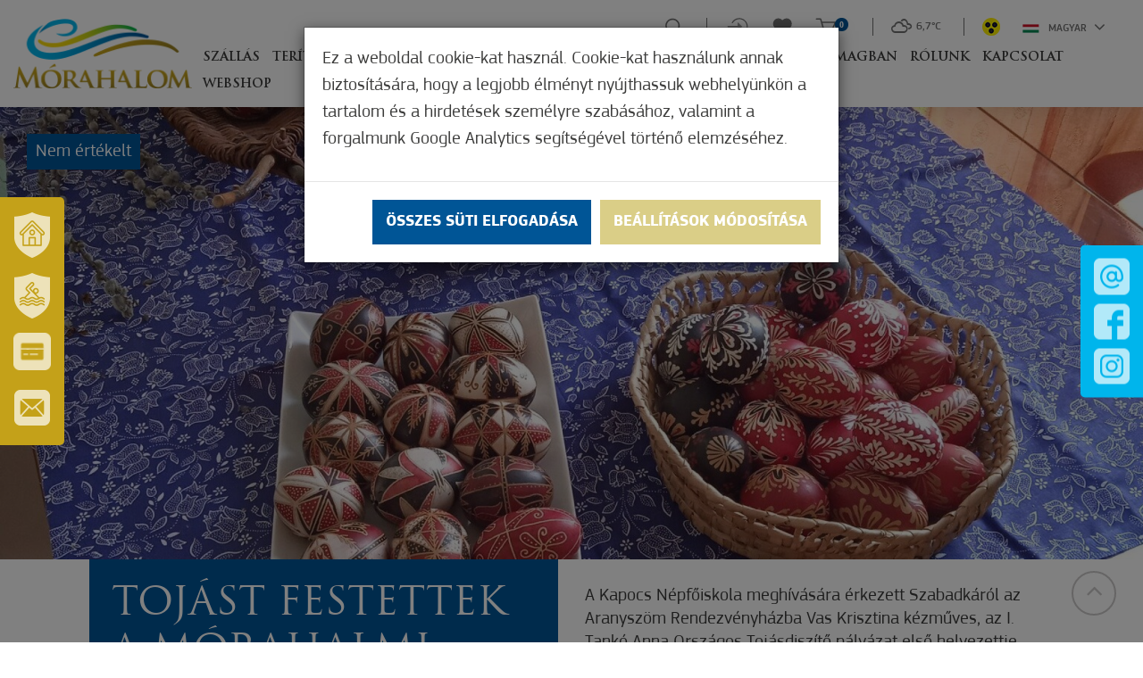

--- FILE ---
content_type: text/html; charset=UTF-8
request_url: https://www.visitmorahalom.hu/hu/hir/tojast-festettek-a-morahalmi-iskolasok
body_size: 31440
content:
<!DOCTYPE html>
<html lang="hu">
<head>
    <meta property="og:image" content="https://www.visitmorahalom.hu/media/thumbs/to/ja/st/tojast-festettek-a-morahalmi-iskolasok-b017a2ce-1224461.jpg" />
<meta property="og:title" content="Tojást festettek a mórahalmi iskolások" />
<meta property="og:description" content="A Kapocs Népfőiskola meghívására érkezett Szabadkáról az Aranyszöm Rendezvényházba Vas Krisztina kézműves, az I. Tankó Anna Országos Tojásdiszítő pályázat első…" />
<meta property="og:url" content="https://www.visitmorahalom.hu/hu/hir/tojast-festettek-a-morahalmi-iskolasok" />
<meta property="og:site_name" content="Mórahalom" />
<meta property="article:modified_time" content="2024-03-20T09:20:53+01:00" />
<meta property="article:published_time" content="2024-03-20T09:20:53+01:00" />
<meta charset="utf-8" />
<meta name="description" content="A Kapocs Népfőiskola meghívására érkezett Szabadkáról az Aranyszöm Rendezvényházba Vas Krisztina kézműves, az I. Tankó Anna Országos Tojásdiszítő pályázat első…" />
<meta name="keywords" content="" />
<meta name="language" content="hu" />
<meta name="IE=edge" http-equiv="X-UA-Compatible" />
<meta name="viewport" content="width=device-width, initial-scale=1" />
<meta http-equiv="Content-Style-Type" content="text/css" />
<meta name="Robots" content="all" />
<meta name="apple-mobile-web-app-capable" content="yes" />
<meta name="mobile-web-app-capable" content="yes" />
<meta name="apple-mobile-web-app-status-bar-style" content="black" />
<meta name="generator" content="QARD™ System" />
<meta name="msapplication-TileColor" content="#005a54" />
<meta name="msapplication-TileImage" content="/msite/200/favicon/119/mstile-144x144.png" />
<meta name="msapplication-config" content="/msite/200/favicon/119/browserconfig.xml" />
<meta name="theme-color" content="#005a54" />
<link rel="canonical" href="https://www.visitmorahalom.hu/hu/hir/tojast-festettek-a-morahalmi-iskolasok" />
<link as="style" rel="preload" href="/msite/200/css/style_119_854de5099f2893d540728d80059a8d44.min.css" />
<link rel="stylesheet" type="text/css" href="/msite/200/css/style_119_854de5099f2893d540728d80059a8d44.min.css" />
<link sizes="57x57" rel="apple-touch-icon" href="/msite/200/favicon/119/apple-touch-icon-57x57.png" />
<link sizes="60x60" rel="apple-touch-icon" href="/msite/200/favicon/119/apple-touch-icon-60x60.png" />
<link sizes="72x72" rel="apple-touch-icon" href="/msite/200/favicon/119/apple-touch-icon-72x72.png" />
<link sizes="76x76" rel="apple-touch-icon" href="/msite/200/favicon/119/apple-touch-icon-76x76.png" />
<link sizes="114x114" rel="apple-touch-icon" href="/msite/200/favicon/119/apple-touch-icon-114x114.png" />
<link sizes="120x120" rel="apple-touch-icon" href="/msite/200/favicon/119/apple-touch-icon-120x120.png" />
<link sizes="144x144" rel="apple-touch-icon" href="/msite/200/favicon/119/apple-touch-icon-144x144.png" />
<link sizes="152x152" rel="apple-touch-icon" href="/msite/200/favicon/119/apple-touch-icon-152x152.png" />
<link sizes="180x180" rel="apple-touch-icon" href="/msite/200/favicon/119/apple-touch-icon-180x180.png" />
<link sizes="192x192" rel="icon" type="image/png" href="/msite/200/favicon/119/android-chrome-192x192.png" />
<link rel="manifest" href="/msite/200/favicon/119/manifest.json" />
<link rel="shortcut icon" href="/msite/200/favicon/119/favicon.ico" />
<link rel="stylesheet" type="text/css" href="/theme/morahalom/js/bootstrap-datetimepicker/css/bootstrap-datetimepicker.css" />
<script type="text/javascript" src="/js/mlp/jquery-2.1.3.min.js"></script>
<title>Tojást festettek a mórahalmi iskolások - Hír - Turisztika - Mórahalom</title>
	<link rel="stylesheet" type="text/css" href="/theme/morahalom/less/ekko-lightbox.css"/>
    	<meta content='width=device-width, initial-scale=1, maximum-scale=1, user-scalable=no' name='viewport'>
	<!--[if lt IE 9]>
	<script src="https://oss.maxcdn.com/libs/html5shiv/3.7.0/html5shiv.js"></script>
	<script src="https://oss.maxcdn.com/libs/respond.js/1.3.0/respond.min.js"></script>
	<![endif]-->
    <link rel="stylesheet" href="https://cdnjs.cloudflare.com/ajax/libs/fancybox/3.3.5/jquery.fancybox.min.css" />
    <script src="https://cdnjs.cloudflare.com/ajax/libs/fancybox/3.3.5/jquery.fancybox.min.js"></script>
  <!-- Global site tag (gtag.js) - Google Ads: 880913087 -->
<script async src="https://www.googletagmanager.com/gtag/js?id=AW-880913087"></script>
<script>
  window.dataLayer = window.dataLayer || [];
  function gtag(){dataLayer.push(arguments);}
  gtag('js', new Date());

  gtag('config', 'AW-880913087');
</script>

<!-- Global site tag (gtag.js) - Google Analytics -->
<script>
window.dataLayer = window.dataLayer || [];
function gtag(){dataLayer.push(arguments);}
gtag('js', new Date());
gtag('config', 'G-1242R6HJQ3');
</script>
</head><body class="main-page">
    <div class="am-control hidden">
    <a class="am"><i class="fa fa-angle-left"></i> Szines verzió</a>
    <a class="color-select black" data-color="black">Fekete</a>
    <a class="color-select white" data-color="white">Fehér</a>
    <a class="color-select yellow" data-color="yellow">Sárga</a>
    <a class="color-select gray" data-color="gray">Szűrke</a>
    <span>Betűméret</span><a class="increase"><i class="fa fa-plus"></i></a><a class="decrease"><i class="fa fa-minus"></i></a>
    </div>    <div class="main-container">
    <a id="top"></a>
<div id="fb-root"></div>
<header>
    <div class="fixed-left-item">
    <a class="line1" tabindex="-1" href="http://www.morahalom.hu/"><span>Városunk és térségünk</span></a>
    <a class="line2" tabindex="-1" href="https://erzsebetfurdo.morahalom.hu/" target="_blank"><span>Szt. Erzsébet Gyógyfürdő</span></a>
    <a class="line-card" tabindex="-1" href="https://www.morahalomkartya.hu/hu" target="_blank"><span>Város- és turisztikai kártya</span></a>
    <a rel="nofollow" tabindex="-1" class="line3 newsletter" href="http://www.visitmorahalom.hu#hirlevel"><span>Iratkozzon fel hírlevelünkre</span></a>
</div>
<div class="fixed-social-item">
    <a class="mail" tabindex="-1" href="mailto:tdm@morahalom.hu"><img src="/theme/morahalom/pics/icon-mail.png" alt="E-mail küldése"></a>
    <a class="facebook" tabindex="-1" target="_blank" href="https://www.facebook.com/Moratourist/"><img src="/theme/morahalom/pics/icon-facebook.png" alt="Facebook oldalunk"></a>
    <a class="instagram" tabindex="-1" target="_blank" href="https://www.instagram.com/moratourist_morahalom/"><img src="/theme/morahalom/pics/icon-instagram.png" alt="Instagram oldalunk"></a>
   </div>
<div class="header-block" aria-hidden="true">
  <div class="container">
    <div class="row mobile-header">
        <div class="col-md-12">
           <div class="navbar-header">
            <a href="#navmenu" rel="nofollow">
                <button type="button" class="navbar-toggle">
                <i class="fa fa-bars"></i><span>Menü</span>
                </button>
            </a>
            
            <!--<button type="button" class="navbar-toggle" data-toggle="collapse"
                    data-target="#mainMenu .navbar-collapse">
                <i class="fa fa-bars"></i><span>Menü</span>
            </button>-->
           </div>
           <a class="am">
               <img src="/theme/morahalom/pics/akadalymentes.png" alt="Akadálymentes nézet">
             <!-- <svg version="1.1" id="Layer_1" xmlns="http://www.w3.org/2000/svg" xmlns:xlink="http://www.w3.org/1999/xlink" x="0px" y="0px"
	 viewBox="92 216.4 26.2 26.1" style="enable-background:new 92 216.4 26.2 26.1;" xml:space="preserve">
<style type="text/css">
	.st0{fill:#BCBCBC;}
</style>
<g>
	<path class="st0" d="M106,222.2c-0.3,0-0.5,0-0.8,0c-4.1,0-7.4,3.3-7.4,7.4c0,4.1,3.3,7.4,7.4,7.4c0.3,0,0.5,0,0.8,0
		c3.7-0.4,6.6-3.5,6.6-7.3C112.6,225.7,109.7,222.6,106,222.2L106,222.2z M106,235.3v-11.6c2.9,0.4,5.1,2.8,5.1,5.8
		C111,232.4,108.8,234.9,106,235.3L106,235.3z M106,235.3"/>
	<path class="st0" d="M105.2,221c0.4,0,0.8-0.3,0.8-0.8v-3c0-0.4-0.3-0.8-0.8-0.8c-0.4,0-0.8,0.3-0.8,0.8v3
		C104.4,220.7,104.8,221,105.2,221L105.2,221z M105.2,221"/>
	<path class="st0" d="M105.2,237.9c-0.4,0-0.8,0.3-0.8,0.8v3c0,0.4,0.3,0.8,0.8,0.8c0.4,0,0.8-0.3,0.8-0.8v-3
		C106,238.3,105.6,237.9,105.2,237.9L105.2,237.9z M105.2,237.9"/>
	<path class="st0" d="M96.7,229.5c0-0.4-0.3-0.8-0.8-0.8h-3c-0.4,0-0.8,0.3-0.8,0.8c0,0.4,0.3,0.8,0.8,0.8h3
		C96.4,230.3,96.7,229.9,96.7,229.5L96.7,229.5z M96.7,229.5"/>
	<path class="st0" d="M117.4,228.7h-3c-0.4,0-0.8,0.3-0.8,0.8c0,0.4,0.3,0.8,0.8,0.8h3c0.4,0,0.8-0.3,0.8-0.8
		C118.2,229.1,117.9,228.7,117.4,228.7L117.4,228.7z M117.4,228.7"/>
	<path class="st0" d="M98,223.3c0.1,0.1,0.3,0.2,0.5,0.2c0.2,0,0.4-0.1,0.5-0.2c0.3-0.3,0.3-0.8,0-1.1l-2.2-2.2
		c-0.3-0.3-0.8-0.3-1.1,0c-0.3,0.3-0.3,0.8,0,1.1L98,223.3z M98,223.3"/>
	<path class="st0" d="M112.4,235.6c-0.3-0.3-0.8-0.3-1.1,0c-0.3,0.3-0.3,0.8,0,1.1l2.2,2.2c0.1,0.1,0.3,0.2,0.5,0.2
		c0.2,0,0.4-0.1,0.5-0.2c0.3-0.3,0.3-0.8,0-1.1L112.4,235.6z M112.4,235.6"/>
	<path class="st0" d="M98,235.6l-2.2,2.2c-0.3,0.3-0.3,0.8,0,1.1c0.1,0.1,0.3,0.2,0.5,0.2c0.2,0,0.4-0.1,0.5-0.2l2.2-2.2
		c0.3-0.3,0.3-0.8,0-1.1C98.7,235.4,98.3,235.4,98,235.6L98,235.6z M98,235.6"/>
	<path class="st0" d="M111.9,223.6c0.2,0,0.4-0.1,0.5-0.2l2.2-2.2c0.3-0.3,0.3-0.8,0-1.1c-0.3-0.3-0.8-0.3-1.1,0l-2.2,2.2
		c-0.3,0.3-0.3,0.8,0,1.1C111.5,223.5,111.7,223.6,111.9,223.6L111.9,223.6z M111.9,223.6"/>
</g>
</svg>--></a>
           <div class="dropdown language-switch">
			<button class="btn btn-default dropdown-toggle" type="button" data-toggle="dropdown" aria-haspopup="true" aria-expanded="true">
				<img alt="Magyar" src="/theme/morahalom/pics/flag-hu.svg">Magyar				<span class="caret"></span>
			</button>
			
			<ul class="dropdown-menu dropdown-menu-right">
			    <li><a href="javascript:void()" class="active">Magyar</a></li><li><a href="https://www.visitmorahalom.hu/en/article-1/tojast-festettek-a-morahalmi-iskolasok">Angol</a></li><li><a href="https://www.visitmorahalom.hu/sr/vesti/tojast-festettek-a-morahalmi-iskolasok">Szerb</a></li><li><a href="https://www.visitmorahalom.hu/ro/hir/tojast-festettek-a-morahalmi-iskolasok">Román</a></li>			</ul>
		</div>
        </div>
    </div>
  </div>    
</div>
<div class="header-container">
<div class="header-bar">
        <div class="content">
            <div class="menu-container">
                <div class="menu-container-inner">
                  <nav id="mainMenu" class="navbar navbar-default" role="navigation">
                      <div class="container-fluid">
                            <div class="row">
                                <div class="col-md-12 column">
                                    <div class="logo">
                                        <a href="/"><img src="/theme/morahalom/pics/logo.png"></a>
                                    </div>
                                    
                                    <div class="navbar-main navbar-collapse collapse">
                                        <div class="mobil-menu-container"><ul class="nav navbar-nav navbar-left no-cart">
 <li class="menu-item" role="presentation">
    <a href="https://www.visitmorahalom.hu/hu/szallasok" class="ddmenu _dropdown-toggle" data-toggle="_dropdown" role="button">Szállás</a>
   </li><li class="menu-item" role="presentation">
    <a href="https://www.visitmorahalom.hu/hu/teriteken" class="ddmenu _dropdown-toggle" data-toggle="_dropdown" role="button">Terítéken</a>
   </li><li class="menu-item" role="presentation">
    <a href="https://www.visitmorahalom.hu/hu/elmenyszerzes" class="ddmenu _dropdown-toggle" data-toggle="_dropdown" role="button">Élményszerzés</a>
   </li><li class="menu-item" role="presentation">
    <a href="https://www.visitmorahalom.hu/hu/zold-fokusz" class="ddmenu _dropdown-toggle" data-toggle="_dropdown" role="button">Zöld Fókusz</a>
   </li><li class="menu-item" role="presentation">
    <a href="https://www.visitmorahalom.hu/hu/gyogyhely-2" class="ddmenu _dropdown-toggle" data-toggle="_dropdown" role="button">Gyógyhely</a>
   </li><li class="menu-item" role="presentation">
    <a href="https://www.visitmorahalom.hu/hu/merre-mivel" class="ddmenu _dropdown-toggle" data-toggle="_dropdown" role="button">Merre, mivel</a>
   </li><li class="menu-item" role="presentation">
    <a href="https://www.visitmorahalom.hu/hu/csomagban" class="ddmenu _dropdown-toggle" data-toggle="_dropdown" role="button">Csomagban</a>
   </li><li class="menu-item" role="presentation">
    <a href="https://www.visitmorahalom.hu/hu/rolunk" class="ddmenu _dropdown-toggle" data-toggle="_dropdown" role="button">Rólunk</a>
   </li><li class="menu-item" role="presentation">
    <a href="https://www.visitmorahalom.hu/hu/kapcsolat" class="ddmenu _dropdown-toggle" data-toggle="_dropdown" role="button">Kapcsolat</a>
   </li><li class="menu-item" role="presentation">
    <a href="https://www.visitmorahalom.hu/hu/online-vasarlas" class="ddmenu _dropdown-toggle" data-toggle="_dropdown" role="button">Webshop</a>
   </li></ul></div>
                                                                                <ul class="nav navbar-nav navbar-right no-cart">
                                          <li>  
                                            <form class="navbar-search-form" action="https://www.visitmorahalom.hu/hu/kereses">
                                                <input aria-label="Keresés" type="text" name="search" placeholder="Keresés">
                                            </form>  
                                            <a href="/#" title="Keresés" class="search">
                                             <svg role="img" aria-labelledby="search_svg_title" width="23px" height="23px" viewBox="0 0 23 23" version="1.1" xmlns="http://www.w3.org/2000/svg" xmlns:xlink="http://www.w3.org/1999/xlink">
    <title id="search_svg_title">Keresés</title>
    <desc>Created with Sketch.</desc>
    <g id="Page-1" stroke="none" stroke-width="1" fill="none" fill-rule="evenodd">
        <g id="kereses" fill="#727272" fill-rule="nonzero">
            <path d="M22.5,21.3 L17.2,16 C18.5,14.4 19.3,12.4 19.3,10.1 C19.3,5 15.1,0.8 10,0.8 C4.9,0.8 0.7,5 0.7,10.1 C0.7,15.2 4.8,19.4 10,19.4 C12.2,19.4 14.3,18.6 15.9,17.3 L21.2,22.6 C21.6,23 22.1,23 22.5,22.6 C22.8,22.2 22.8,21.6 22.5,21.3 L22.5,21.3 Z M10,17.5 C5.9,17.5 2.6,14.2 2.6,10.1 C2.6,6 5.9,2.7 10,2.7 C14.1,2.7 17.4,6 17.4,10.1 C17.4,14.2 14.1,17.5 10,17.5 L10,17.5 Z" id="Shape"></path>
        </g>
    </g>
</svg>
                                            </a>
                                            </li>
                                            <li class="login">
                                                                                                <a href="https://www.visitmorahalom.hu/hu/regisztracio-bejelentkezes">
                                                <svg width="28px" height="23px" viewBox="0 0 28 23" version="1.1" xmlns="http://www.w3.org/2000/svg" xmlns:xlink="http://www.w3.org/1999/xlink">
    <!-- Generator: Sketch 61 (89581) - https://sketch.com -->
    <title>belepes</title>
    <desc>Created with Sketch.</desc>
    <g id="Page-1" stroke="none" stroke-width="1" fill="none" fill-rule="evenodd">
        <g id="belepes" fill="#fff" fill-rule="nonzero">
            <path d="M16.1,0.3 C12,0.3 8.5,2.5 6.6,5.8 C6.4,6.1 6.5,6.6 6.9,6.8 C7.2,7 7.7,6.9 7.9,6.5 C9.6,3.6 12.7,1.7 16.2,1.7 C21.5,1.7 25.8,6 25.8,11.3 C25.8,16.6 21.5,20.9 16.2,20.9 C12.7,20.9 9.6,19 7.9,16.1 C7.7,15.8 7.3,15.6 6.9,15.8 C6.6,16 6.4,16.4 6.6,16.8 C8.5,20.1 12.1,22.3 16.1,22.3 C22.2,22.3 27.1,17.4 27.1,11.3 C27.1,5.2 22.1,0.3 16.1,0.3 L16.1,0.3 Z" id="Path"></path>
            <path d="M14,10.6 L1.6,10.6 C1.2,10.6 0.9,10.9 0.9,11.3 C0.9,11.7 1.2,12 1.6,12 L14,12" id="Path"></path>
            <polygon id="Path" points="20 11.3 14.1 5.6 14.1 16.9"></polygon>
        </g>
    </g>
</svg></a>
                                            </li>
                                            <li>
                                            <a href="https://www.visitmorahalom.hu/hu/kedvenceim" class="favourites">
<svg width="23px" height="21px" viewBox="0 0 23 21" version="1.1" xmlns="http://www.w3.org/2000/svg" xmlns:xlink="http://www.w3.org/1999/xlink">
    <!-- Generator: Sketch 61 (89581) - https://sketch.com -->
    <title>kedvenc</title>
    <desc>Created with Sketch.</desc>
    <g id="Page-1" stroke="none" stroke-width="1" fill="none" fill-rule="evenodd">
        <g id="kedvenc" transform="translate(0.000000, 1.000000)" stroke="#727272" stroke-width="1.5">
            <path d="M19.5,1.6 C17.3,-0.3 14,0.1 12,2.1 L11.2,2.9 L10.4,2.1 C8.4,0 5.1,-0.3 2.9,1.6 C0.4,3.8 0.2,7.6 2.5,10 L10.3,18 C10.8,18.5 11.6,18.5 12.1,18 L19.9,10 C22.2,7.6 22,3.7 19.5,1.6 L19.5,1.6 Z" id="Path"></path>
        </g>
    </g>
</svg>     
</a>
                                            </li>
                                            <li class="cart">
                                            <div class="header-item header-cart js-cart header-cart-empty" id="cart-widget" data-cart-widget-url="/cart/widget/16726">
    <div class="header-cart-icon" id="cart-toggle-link">
       <a href="https://www.visitmorahalom.hu/hu/kosar" title="Kosár">
        <svg version="1.1" id="Layer_1" xmlns="http://www.w3.org/2000/svg" xmlns:xlink="http://www.w3.org/1999/xlink" x="0px" y="0px"
	 viewBox="65 191 28 24" style="enable-background:new 65 191 28 24;" xml:space="preserve">
<style type="text/css">
	.st0{fill:#727272;}
</style>
<g>
	<path class="st0" d="M73.9,198h16l-3.3,7.6h-10l-3.7-13.2c-0.1-0.4-0.5-0.7-0.9-0.7h-5.4c-0.5,0-0.9,0.4-0.9,0.9
		c0,0.5,0.4,0.9,0.9,0.9l0,0h4.7l3.7,13.2c0.1,0.4,0.5,0.7,0.9,0.7h11.3c0.4,0,0.7-0.2,0.8-0.5l4.1-9.4c0.1-0.3,0.1-0.6-0.1-0.9
		c-0.2-0.3-0.4-0.4-0.7-0.4H73.4 M66.7,193.6"/>
	<path class="st0" d="M75.1,213.8c1.1,0,2-0.9,2-2c0-1.1-0.9-2-2-2c-1.1,0-2,0.9-2,2C73,212.9,73.9,213.8,75.1,213.8L75.1,213.8z
		 M75.1,213.8"/>
	<path class="st0" d="M87.8,213.8c0,0,0.1,0,0.1,0c0.5,0,1-0.3,1.4-0.7c0.4-0.4,0.5-0.9,0.5-1.5c-0.1-1.1-1-2-2.2-1.9
		c-1.1,0.1-2,1.1-1.9,2.2C85.8,212.9,86.7,213.8,87.8,213.8L87.8,213.8z M87.8,213.8"/>
</g>
</svg>
</a>
        <div class="badge badge-info">
            0        </div>
    </div>

    <div class="cart-mini" id="cart-mini" data-page="20875">
                    <p>Nincs termék a kosárban</p>
            </div>
</div>                                            </li>
                                            <li class="weather">
                                                <strong class="wi wi-cloudy"></strong>			
									<strong class="degre">6,7&deg;C</strong>
				                                            </li>
                                            <li class="amli">
                                                <a class="am">
                                                    <img src="/theme/morahalom/pics/akadalymentes.png" alt="Akadálymentes nézet">
                                                    <!--<svg version="1.1" id="Layer_1" xmlns="http://www.w3.org/2000/svg" xmlns:xlink="http://www.w3.org/1999/xlink" x="0px" y="0px"
	 viewBox="92 216.4 26.2 26.1" style="enable-background:new 92 216.4 26.2 26.1;" xml:space="preserve">
<style type="text/css">
	.st0{fill:#BCBCBC;}
</style>
<g>
	<path class="st0" d="M106,222.2c-0.3,0-0.5,0-0.8,0c-4.1,0-7.4,3.3-7.4,7.4c0,4.1,3.3,7.4,7.4,7.4c0.3,0,0.5,0,0.8,0
		c3.7-0.4,6.6-3.5,6.6-7.3C112.6,225.7,109.7,222.6,106,222.2L106,222.2z M106,235.3v-11.6c2.9,0.4,5.1,2.8,5.1,5.8
		C111,232.4,108.8,234.9,106,235.3L106,235.3z M106,235.3"/>
	<path class="st0" d="M105.2,221c0.4,0,0.8-0.3,0.8-0.8v-3c0-0.4-0.3-0.8-0.8-0.8c-0.4,0-0.8,0.3-0.8,0.8v3
		C104.4,220.7,104.8,221,105.2,221L105.2,221z M105.2,221"/>
	<path class="st0" d="M105.2,237.9c-0.4,0-0.8,0.3-0.8,0.8v3c0,0.4,0.3,0.8,0.8,0.8c0.4,0,0.8-0.3,0.8-0.8v-3
		C106,238.3,105.6,237.9,105.2,237.9L105.2,237.9z M105.2,237.9"/>
	<path class="st0" d="M96.7,229.5c0-0.4-0.3-0.8-0.8-0.8h-3c-0.4,0-0.8,0.3-0.8,0.8c0,0.4,0.3,0.8,0.8,0.8h3
		C96.4,230.3,96.7,229.9,96.7,229.5L96.7,229.5z M96.7,229.5"/>
	<path class="st0" d="M117.4,228.7h-3c-0.4,0-0.8,0.3-0.8,0.8c0,0.4,0.3,0.8,0.8,0.8h3c0.4,0,0.8-0.3,0.8-0.8
		C118.2,229.1,117.9,228.7,117.4,228.7L117.4,228.7z M117.4,228.7"/>
	<path class="st0" d="M98,223.3c0.1,0.1,0.3,0.2,0.5,0.2c0.2,0,0.4-0.1,0.5-0.2c0.3-0.3,0.3-0.8,0-1.1l-2.2-2.2
		c-0.3-0.3-0.8-0.3-1.1,0c-0.3,0.3-0.3,0.8,0,1.1L98,223.3z M98,223.3"/>
	<path class="st0" d="M112.4,235.6c-0.3-0.3-0.8-0.3-1.1,0c-0.3,0.3-0.3,0.8,0,1.1l2.2,2.2c0.1,0.1,0.3,0.2,0.5,0.2
		c0.2,0,0.4-0.1,0.5-0.2c0.3-0.3,0.3-0.8,0-1.1L112.4,235.6z M112.4,235.6"/>
	<path class="st0" d="M98,235.6l-2.2,2.2c-0.3,0.3-0.3,0.8,0,1.1c0.1,0.1,0.3,0.2,0.5,0.2c0.2,0,0.4-0.1,0.5-0.2l2.2-2.2
		c0.3-0.3,0.3-0.8,0-1.1C98.7,235.4,98.3,235.4,98,235.6L98,235.6z M98,235.6"/>
	<path class="st0" d="M111.9,223.6c0.2,0,0.4-0.1,0.5-0.2l2.2-2.2c0.3-0.3,0.3-0.8,0-1.1c-0.3-0.3-0.8-0.3-1.1,0l-2.2,2.2
		c-0.3,0.3-0.3,0.8,0,1.1C111.5,223.5,111.7,223.6,111.9,223.6L111.9,223.6z M111.9,223.6"/>
</g>
</svg>--></a>
                                            </li>
                                            
                                            
                                            <li>
                          <div class="dropdown language-switch">
							<button class="btn btn-default dropdown-toggle" type="button" data-toggle="dropdown" aria-haspopup="true" aria-expanded="true">
								<img alt="Magyar" src="/theme/morahalom/pics/flag-hu.svg">Magyar								<span class="caret"></span>
							</button>
							<ul class="dropdown-menu dropdown-menu-right">
							    <li><a href="javascript:void()" class="active">Magyar</a></li><li><a href="https://www.visitmorahalom.hu/en/article-1/tojast-festettek-a-morahalmi-iskolasok">Angol</a></li><li><a href="https://www.visitmorahalom.hu/sr/vesti/tojast-festettek-a-morahalmi-iskolasok">Szerb</a></li><li><a href="https://www.visitmorahalom.hu/ro/hir/tojast-festettek-a-morahalmi-iskolasok">Román</a></li>							</ul>
						</div>
						</li>
                                                                                    </ul>
                                    </div>
                               </div>
                            </div>
                        </div>
                  </nav>    
                    
                </div>
            </div>

        </div>


    
        </div>
    
</div>    </header>    


<div id="block_16727" class="page-block"
                 data-friendly-id="hir-1"
                 data-id="16727"
                 data-title="Hír"
                 data-datasource-id="624"
                 data-type="dynamicfeed"
                 data-sync="true"
                 data-dynamic-type="text"><div class="content-col">
<div class="dynamic-content">
                                
<section class="details">
        <div class="header hidden-print">
                    <div class="image-content"><img class="img-responsive" src="/media/thumbs/to/ja/st/tojast-festettek-a-morahalmi-iskolasok-b017a2ce-1224462.jpg">
                            <div class="rating-label">Nem értékelt</div>
                                    </div>
                    
    </div>
</section>  

<section class="details page-content">    
    <div class="container">
        <div class="row">
            <div class="col-md-6 info-col col-print-4">
                <h1>Tojást festettek a mórahalmi iskolások</h1>
                                <div class="infos">
                                                            
                                                                                                    
                       <!--  <div class="info">
                            <i class="icon"><img class="icon" src="/theme/morahalom/pics/icon-rate.png"></i>Értékeld! <h3>Értékelés</h3>
<div class="rating-wrapper hidden-print">
    <div class="row rating-row">
        <div class="col-xs-4 col-4">
            Értékelje most!        </div>
        <div class="col-xs-8 col-8 stars">
        <span class="rating" data-id="524411">
            <span class="star" data-rate="5"></span>
            <span class="star" data-rate="4"></span>
            <span class="star" data-rate="3"></span>
            <span class="star" data-rate="2"></span>
            <span class="star" data-rate="1"></span>
        </span>
        </div>
    </div>
</div>
<script type="text/javascript">
    $(function(){
        if (getCookie('rated-524411'))
            $('.rating-wrapper').hide();
        else
            $('.rating-wrapper').show();
    });
</script>
                        </div> -->
                    
                                        
                <div class="share hidden-print">
                                     </div>
                </div>
                            </div>
            <div class="col-md-6 description-col col-print-8">
                                                                    <div class="left-text-block"><p>A Kapocs Népfőiskola meghívására érkezett Szabadkáról az Aranyszöm Rendezvényházba Vas Krisztina kézműves, az I. Tankó Anna Országos Tojásdiszítő pályázat első helyezettje.</p></div>
                                <p>A hagyományőrzés jegyében a város iskolásainak mutatta be a tojásírás-és festés alapjait, amit azután a diákok ki is próbálhattak. </p><p class="redactor-image-wrapper"><img src="/msite/200/1d033c5bb0d48977a8468050bf0c1b0d.jpg" class="img-responsive"></p>                                                                <div class="visible-xs-block"></div>
            </div>
        </div>
    </div>
    
    <script type="text/javascript">
$(document).ready(function(){
        $.gmap3({key: 'AIzaSyCerC6vDYIKN4xFdsMRw5PevHSpjQMq7bU'});
        
        $(function(){
            var shareobj=[];
                        $(".jsshare").jsSocials({
                shares: shareobj //["twitter", "facebook", "googleplus", "linkedin", "pinterest"]
            });
            $('a.thumbnail').each(function(i,e){
                $('<img/>')[0].src = $(e).attr('href');
            });
            $('a.image').on('click', function(e){
                e.preventDefault();
                if ($('.gallery').length>0) {
                    var bg = $(this).find('.background').css('background-image');
                    bg = bg.replace('url(','').replace(')','').replace(/\"/gi, "").replace(/^(?:\/\/|[^\/]+)*\//, "");
                    $('.gallery').find('a[href$="'+bg+'"]').trigger('click');
                }
            });
            $('a.thumbnail').on('mouseover', function(e){
                e.preventDefault();
                $('a.image>.background').css('background-image', 'url('+$(this).attr('href')+')');
            });
         if($("#map1").length){
            var $map = $("#map1");
            var map = $map.gmap3({
                "center":[0,0],
                "zoom":16,
                "scaleControl":false,
                "zoomControl":true,
                "panControl":false,
                "mapTypeControl":false,
                "streetViewControl":false,
                "overviewMapControl":false,
                "scrollwheel":true,
                "mapTypeId":"custom_style"
            });
            var mouse = {
                x: 0,
                y: 0
            };

            document.addEventListener('mousemove', function (e) {
                mouse.x = e.clientX || e.pageX;
                mouse.y = e.clientY || e.pageY;
                $("#tt").css("left", mouse.x + "px").css("top", (mouse.y - 10) + "px");
            }, false);
            map.marker({
                "position":[0,0],
                //"icon":"/theme/soproncard/pics/map-marker.png",
                "anchorPoint":[28,61],
                "title":"Click here for directions"
            }).on('click', function(){
                navigateTo(0,0);
            }).on('mouseover', function(e){
                if ($('#tt').length==0) {
                    $('body').append('<div id="tt" title="Click here for directions" style="position: absolute;"></div>');
                }
                $("#tt").css("left", mouse.x + "px").css("top", (mouse.y - 10) + "px").attr("title", this.title).tooltip('show');
            }).on('mouseout', function(e){
                $("#tt").tooltip('hide');
            });
            map.styledmaptype("custom_style", [
                {
                    "elementType": "geometry",
                    "stylers": [
                        {
                            "color": "#f5f5f5"
                        }
                    ]
                },
                {
                    "elementType": "labels.icon",
                    "stylers": [
                        {
                            "visibility": "off"
                        }
                    ]
                },
                {
                    "elementType": "labels.text.fill",
                    "stylers": [
                        {
                            "color": "#616161"
                        }
                    ]
                },
                {
                    "elementType": "labels.text.stroke",
                    "stylers": [
                        {
                            "color": "#f5f5f5"
                        }
                    ]
                },
                {
                    "featureType": "administrative.land_parcel",
                    "elementType": "labels.text.fill",
                    "stylers": [
                        {
                            "color": "#bdbdbd"
                        }
                    ]
                },
                {
                    "featureType": "poi",
                    "elementType": "geometry",
                    "stylers": [
                        {
                            "color": "#eeeeee"
                        }
                    ]
                },
                {
                    "featureType": "poi",
                    "elementType": "labels.text.fill",
                    "stylers": [
                        {
                            "color": "#757575"
                        }
                    ]
                },
                {
                    "featureType": "poi.park",
                    "elementType": "geometry",
                    "stylers": [
                        {
                            "color": "#e5e5e5"
                        }
                    ]
                },
                {
                    "featureType": "poi.park",
                    "elementType": "labels.text.fill",
                    "stylers": [
                        {
                            "color": "#9e9e9e"
                        }
                    ]
                },
                {
                    "featureType": "road",
                    "elementType": "geometry",
                    "stylers": [
                        {
                            "color": "#ffffff"
                        }
                    ]
                },
                {
                    "featureType": "road.arterial",
                    "elementType": "labels.text.fill",
                    "stylers": [
                        {
                            "color": "#757575"
                        }
                    ]
                },
                {
                    "featureType": "road.highway",
                    "elementType": "geometry",
                    "stylers": [
                        {
                            "color": "#dadada"
                        }
                    ]
                },
                {
                    "featureType": "road.highway",
                    "elementType": "labels.text.fill",
                    "stylers": [
                        {
                            "color": "#616161"
                        }
                    ]
                },
                {
                    "featureType": "road.local",
                    "elementType": "labels.text.fill",
                    "stylers": [
                        {
                            "color": "#9e9e9e"
                        }
                    ]
                },
                {
                    "featureType": "transit.line",
                    "elementType": "geometry",
                    "stylers": [
                        {
                            "color": "#e5e5e5"
                        }
                    ]
                },
                {
                    "featureType": "transit.station",
                    "elementType": "geometry",
                    "stylers": [
                        {
                            "color": "#eeeeee"
                        }
                    ]
                },
                {
                    "featureType": "water",
                    "elementType": "geometry",
                    "stylers": [
                        {
                            "color": "#c9c9c9"
                        }
                    ]
                },
                {
                    "featureType": "water",
                    "elementType": "labels.text.fill",
                    "stylers": [
                        {
                            "color": "#9e9e9e"
                        }
                    ]
                }
            ], {name: "Custom map"});
         }
        });
});
    </script>
</section>
                    </div>
<script type="text/javascript">
	</script>
</div></div>    </div>
    <section class="footer-sitemap">
    <div class="container">
        <div class="row">
          <div class="col-md-7 col-sm-12 fmenu">
            <a href="https://www.visitmorahalom.hu/hu/vp6-1931-17"><img src="/theme/morahalom/pics/infoblokk_EMVA_3c.jpg" class="img-responsive"></a>
                           </div>
          <div class="col-md-5 col-sm-12">
                <div class="newsletter">
                    <div class="newsletter-form">
                     <form id="newsletter-form" method="post">
                        <input type="hidden" name="QVALIDATION" value="99614fc5b5f2bb3171b45908cc825da7454d0e71">
                            
                        <div class="please-sign-up">Szeretnél exkluzív híreket kapni Mórahalomról, programokról, élményekről és még sok minden másról? Iratkozz fel hírlevelünkre!</div>
                        <div class="message"></div>
                         <div class="row">
                            <div class="col-lg-7 col-md-12 column">
                                <!--<div class="form-group">
                                    <label for="inp_name">Keresztnév:</label><input id="inp_name" name="name" type="text" class="form-control" value="" placeholder="">
                                </div>-->
                                <div class="form-group">
                                    <input id="inp_email" name="DataStore[email]" type="text" class="form-control" value="" placeholder="E-mail"><label for="inp_email" class="sr-only">E-mail</label>
                                </div>
                            </div>
                            <div class="col-lg-5 col-md-12 column">
                                <a class="button blue full-width" rel="nofollow">Feliratkozom<i class="fa fa-angle-right"></i></a>
                            </div>
                            <div class="col-md-12 column clear">
                                <div class="form-group privacy">
                                    <input id="inp_privacy" class="checkbox" type="checkbox" name="acceptPrivacy" value="1"> <label class="cb" for="inp_privacy">Adataid megadásával hozzájárulsz ahhoz, hogy az morahalom.hu híreket, ajánlatokat küldjön, valamint elfogadod az <a href="https://www.visitmorahalom.hu/hu/adatkezelesi-tajekoztato-1">Adatvédelmi tájékoztatóban</a> foglaltakat.</label>
                                </div>
                            </div>
                        </div>
                     </form>    
                    </div>
                </div>
                <div class="socials">
                    <a title="mail" href="mailto:tdm@morahalom.hu"><img src="/theme/morahalom/pics/icon-mail.png" alt="E-mail küldése"></a>
                    <a title="facebook" target="_blank" href="https://www.facebook.com/Moratourist/"><img src="/theme/morahalom/pics/fb.png" alt="Facebook oldalunk"></a>
                                        <a title="instagram" target="_blank" href="https://www.instagram.com/moratourist_morahalom/"><img src="/theme/morahalom/pics/in.png" alt="Instagram csatornánk"></a>
                                    </div>

        </div>
    </div>
</section>
<footer>
        
        <div class="footer-content">
         <div class="container">
            <div class="row">
                <div class="col-md-6 column">
                    <p><img class="img-responsive content-image lazyload" data-src="/theme/morahalom/pics/logo-footer.png" alt=""></p><div class="copy">  	Copyright 2020<br>  	M&oacute;ra-Tourist Nonprofit Kft.  </div>                </div>
                <div class="col-md-6 column alignright">
                    <ul role="menu">
 <li role="presentation">
  <a href="https://www.visitmorahalom.hu/hu/dokumentumok" role="menuitem">Dokumentumok</a>
</li><li role="presentation">
  <a href="https://www.visitmorahalom.hu/hu/impresszum" role="menuitem">Impresszum</a>
</li><li role="presentation">
  <a href="https://www.visitmorahalom.hu/hu/kapcsolat" role="menuitem">Kapcsolat</a>
</li><li role="presentation">
  <a href="https://www.visitmorahalom.hu/hu/vp6-1931-17" role="menuitem">VP6-19.3.1-17</a>
</li><li role="presentation">
  <a href="https://www.visitmorahalom.hu/hu/adatkezelesi-tajekoztato-1" role="menuitem">Adatkezelési tájékoztató</a>
</li> <li role="presentation"><a class="cookie-consent-settings" role="menuitem" href="#">Cookie beállítások</a></li>
</ul>                    <div class="powered">
                            Powered by <a href="https://qard.eu" target="_blank" title="QARD™ - intelligent card solutions"><img src="/theme/morahalom/pics/qard_gray.svg" alt="QARD™ - Intelligent card solutions solutions"></a>
                            a product of <a href="https://www.qilaq.hu" target="_blank" title="Qilaq solutions"><img class="q" src="/theme/morahalom/pics/qilaq_dark_bg.svg" alt="Qilaq solutions"></a>
                     </div>
                </div>
            </div>
         </div>
        </div>
</footer>
<div id="navmenu" aria-hidden="true" tabindex="-1"><?php /*||| <?php Yii::app()->siteRenderer->currentPage = $page = Yii::app()->siteRenderer->getPageById(16727); ?><?php Yii::app()->siteRenderer->currentSite = $page->mobileSite; ?><?php Yii::app()->siteRenderer->currentBlock = $block = Yii::app()->siteRenderer->getPageById(17284); ?><ul role="menu">
 <li>
    <a  href="https://www.visitmorahalom.hu/hu/szallasok">Szállás</a>
     </li><li>
    <a  href="https://www.visitmorahalom.hu/hu/teriteken">Terítéken</a>
     </li><li>
    <a  href="https://www.visitmorahalom.hu/hu/elmenyszerzes">Élményszerzés</a>
     </li><li>
    <a  href="https://www.visitmorahalom.hu/hu/zold-fokusz">Zöld Fókusz</a>
     </li><li>
    <a  href="https://www.visitmorahalom.hu/hu/gyogyhely-2">Gyógyhely</a>
     </li><li>
    <a  href="https://www.visitmorahalom.hu/hu/merre-mivel">Merre, mivel</a>
     </li><li>
    <a  href="https://www.visitmorahalom.hu/hu/csomagban">Csomagban</a>
     </li><li>
    <a  href="https://www.visitmorahalom.hu/hu/rolunk">Rólunk</a>
     </li><li>
    <a  href="https://www.visitmorahalom.hu/hu/kapcsolat">Kapcsolat</a>
     </li><li>
    <a  href="https://www.visitmorahalom.hu/hu/online-vasarlas">Webshop</a>
     </li> <li role="presentation"><a class="cookie-consent-settings" role="menuitem" href="#">Cookie beállítások</a></li>
</ul> |||*/ ?></div>
<div class="back-top" tabindex="0" role="button" aria-label="Az oldal tetejére">
    <span><i class="fa fa-angle-up"></i></span>
</div>

<script>
function showNotify(element, result, message) {
    BootstrapDialog.show({
        size: BootstrapDialog.SIZE_NORMAL,
        message: message,
        type: 'type-'+result,
        onshown: function(dialogRef) {
            setTimeout(function(){
                dialogRef.close();
            }, 3000);
        }
    });
}
function initPopupMessage(data) {
            if($('#acceptlayer').length>0) {
              $('#acceptlayer').html(data);
              $('#acceptlayer').fadeIn();
          } else {
           $('body').append('<div id="acceptlayer" class="alertlayer" style="display:none">'+
            data+
            '</div>');  
            $('#acceptlayer').fadeIn();
          }
          $('#acceptlayer .button,#acceptlayer .info-box-close').click(function(){
              $('#acceptlayer').fadeOut();
          });
}
function initCartTasks() {
    $('#cart-mini .cart-mini-delete-btn').on('click', function(e){
            e.preventDefault();
                //var $page = $('#purchase-form');
                //var $btn = $(this);
                //var event = $btn.data('event');
                var pid = $(this).closest('#cart-mini').data('page');
                var $btn = $(this);
                console.log('removeformcart');
                $.ajax({
                    url: '/cardShop/removeFromCart/'+pid,
                    //data: {card: [$btn.data()], currency: $page.find('input[name="DataPurchase[currency]"]').val(), PID: $page.find('input[name="DataPurchase[PID]"]').val()},
                    data: {card: [{id:$(this).data('position-id')}], PID: pid},
                    type: 'post',
                    dataType: 'json',
                    beforeSend: function() {
                        //$btn.parent().find('button').prop('disabled', true);
                    },
                    complete: function() {
                        //$btn.parent().find('.btn-remove-card').prop('disabled', false);
                    },
                    success: function(data) {
                        if(data.cards[0].status=='ok') {
                           showNotify($btn, data.cards[0].message ? 'success' : 'success', 'Sikeresen törölve'); 
                           updateCartWidget();
                           //$('#cart-widget .badge-info a').html(data.quantity);
                        }
                       /* else if(data.status=='error') {
                           showNotify($btn, data.cards[0].message ? 'danger' : 'danger', 'An error occured, product not added to your basket');  
                        }*/
                        
                    }
                });
            
        });
}

function updateCartWidget(){
    $.ajax({
        url: '/action/do/990',
        type: 'get',
        //dataType: 'json',
        success: function(data) {
            $('.navbar-right .cart').html(data);
            initCartTasks();
        } 
   });
}
        
function initCoverSlider(e){
            var $coverSlider = $(e).find('.cover > .slider-wrapper');
            var $coverNavigationSlider = $(e).find(".cover-navigation .slider-wrapper");
            var $navid = $coverNavigationSlider.attr('id');
            var $coverid = $coverSlider.attr('id');

            if ($coverSlider.length && $coverNavigationSlider.length) {
                $coverNavigationSlider.slick({
                    slidesToShow: 7,
                    slidesToScroll: 1,
                    autoplay: false,
                    autoplaySpeed: 10000,
                    arrows: true,
                    prevArrow: '<a href="#" class="slick-prev" tabindex="0" role="button" title="Előző kép"><img src="/theme/morahalomfurdo/pics/slider-arrow-left.png" alt="Nyíl balra"></a>',
				    nextArrow: '<a href="#" class="slick-next" tabindex="0" role="button" title="Következő kép"><img src="/theme/morahalomfurdo/pics/slider-arrow-right.png" alt="Nyíl jobbra"></a>',
				
                    dots: false,
                    pauseOnHover: true,
                    cssEase: 'linear',
                    asNavFor: '#'+$coverid, //'.cover > .slider-wrapper',
                    focusOnSelect: true,
                    responsive: [
                        {
                            breakpoint: 1200,
                            settings: {
                                slidesToShow: 4,
                                slidesToScroll: 1
                            }
                        },
                        {
                            breakpoint: 990,
                            settings: {
                                slidesToShow: 3,
                                slidesToScroll: 1
                            }
                        },
                        {
                            breakpoint: 768,
                            settings: {
                                slidesToShow: 2,
                                slidesToScroll: 1
                            }
                        },
                        {
                            breakpoint: 420,
                            settings: {
                                slidesToShow: 1,
                                slidesToScroll: 1
                            }
                        }
                    ]
                });
                $coverSlider.slick({
                    autoplay: false,
                    autoplaySpeed: 10000,
                    arrows: true,
                    prevArrow: '<a href="#" class="slick-prev" tabindex="0" role="button" title="Előző kép"><img src="/theme/morahalomfurdo/pics/slider-arrow-left.png" alt="Nyíl balra"></a>',
				    nextArrow: '<a href="#" class="slick-next" tabindex="0" role="button" title="Következő kép"><img src="/theme/morahalomfurdo/pics/slider-arrow-right.png" alt="Nyíl jobbra"></a>',
                    dots: false,
                    pauseOnHover: true,
                    cssEase: 'linear',
                    asNavFor: '#'+$navid, //'.cover-navigation .slider-wrapper',
                }).on('beforeChange', function (event, slick, currentSlide, nextSlide) {
                    $coverNavigationSlider.find('.slide').removeClass('slide-active').each(function () {
                        var $this = $(this);
                        if ($this.data('slickIndex') == nextSlide) {
                            $(this).addClass('slide-active');
                        }
                    });
                }).trigger("beforeChange", [null, 0, 0]);
            } else if ($coverNavigationSlider.length) {
                $coverNavigationSlider.slick({
                    slidesToShow: 4,
                    slidesToScroll: 1,
                    autoplay: false,
                    autoplaySpeed: 10000,
                    arrows: false,
                    dots: false,
                    pauseOnHover: true,
                    cssEase: 'linear',
                    focusOnSelect: true,
                    responsive: [
                        {
                            breakpoint: 1200,
                            settings: {
                                slidesToShow: 4,
                                slidesToScroll: 1
                            }
                        },
                        {
                            breakpoint: 990,
                            settings: {
                                slidesToShow: 3,
                                slidesToScroll: 1
                            }
                        },
                        {
                            breakpoint: 768,
                            settings: {
                                slidesToShow: 2,
                                slidesToScroll: 1
                            }
                        },
                        {
                            breakpoint: 420,
                            settings: {
                                slidesToShow: 1,
                                slidesToScroll: 1
                            }
                        }
                    ]
                });
            }
        }
function setGalleryDisplay(id) {
        h = $('#gallery-'+id+' .cover-slider-navigation').length ? $(window).height()-$('#gallery-'+id+' .cover-slider-navigation').height() : $(window).height();
        $('#gallery-'+id+' .slide, #gallery-'+id+' .cover-slider, #gallery-'+id+' .slide-content').css({'height':h+'px'});
        $('#gallery-'+id+' .col-right').css({'max-height':h+'px'});
        $('#gallery-'+id+' .slide img').css({'max-height':parseInt(h-100)+'px'});
          $('#gallery-'+id+' .sb-container').scrollBox();
                                $(window).trigger("resize.scrollBox");                      
}
function initGallery(id) {
        if($(window).width()>767) {
            new ResizeSensor($('#gallery-'+id+' .cover-slider-navigation'), function(){
                //console.log('content dimension changed');
                setGalleryDisplay(id);
            });
                
                                //h = $(window).height()-200;
                                h = $('#gallery-'+id+' .cover-slider-navigation').length ? $(window).height()-$('#gallery-'+id+' .cover-slider-navigation').height() : $(window).height();
                                $('#gallery-'+id+' .slide, #gallery-'+id+' .cover-slider, #gallery-'+id+' .slide-content').css({'height':h+'px'});
                                $('#gallery-'+id+' .col-right').css({'max-height':h+'px'});
                                $('#gallery-'+id+' .slide img').css({'max-height':parseInt(h-100)+'px'});
                                
                                
                                $('#gallery-'+id).addClass('cover-slider-container').show();
                                $('#modaltransparent').find('.btn-close').show().on('click',function(){
                                   $('#gallery-'+id).removeClass('cover-slider-container').hide();
                                   $('#gallery-'+id).remove();
                                   $('#gallery-'+id+'-mobile').remove();
                                   $('#modaltransparent').remove();
                                });
                                $('#gallery-'+id+' .cover-slider-navigation .lift').on('click',function(){
                                   if($(this).closest('.cover-slider-navigation').hasClass('closed')) {
                                       $(this).closest('.cover-slider-navigation').removeClass('closed').css({'bottom':0});
                                       h = $('#gallery-'+id+' .cover-slider-navigation').length ? $(window).height()-$('#gallery-'+id+' .cover-slider-navigation').height() : $(window).height();
                                        $('#gallery-'+id+' .slide, #gallery-'+id+' .cover-slider, #gallery-'+id+' .slide-content').css({'height':h+'px'});
                                        $('#gallery-'+id+' .col-right').css({'max-height':h+'px'});
                                        $('#gallery-'+id+' .slide img').css({'max-height':parseInt(h-100)+'px'});
                                   }
                                   else {
                                       $(this).closest('.cover-slider-navigation').addClass('closed').css({'bottom':-$(this).closest('.cover-slider-navigation').height()});
                                       
                                       h = $('#gallery-'+id+' .cover-slider-navigation').length ? $(window).height() : $(window).height();
                                        $('#gallery-'+id+' .slide, #gallery-'+id+' .cover-slider, #gallery-'+id+' .slide-content').css({'height':h+'px'});
                                        $('#gallery-'+id+' .col-right').css({'max-height':h+'px'});
                                        $('#gallery-'+id+' .slide img').css({'max-height':parseInt(h-100)+'px'});
                                   }
                                });
                                
                                 
                              
                                initCoverSlider($('#gallery-'+id));
                                
                                
                               
                              /* var observer = new MutationObserver(function(mutations) {
                                    console.log('size changed!');
                                  });
                                  var target = document.querySelector('.cover-slider-navigation');
                                  observer.observe(target, {
                                    attributes: false
                                  });*/
                                  
                                h = $('#gallery-'+id+' .cover-slider-navigation').length && !$('#gallery-'+id+' .cover-slider-navigation').hasClass('closed') ? $(window).height()-$('#gallery-'+id+' .cover-slider-navigation').height() : $(window).height();
                                $('#gallery-'+id+' .slide, #gallery-'+id+' .cover-slider, #gallery-'+id+' .slide-content').css({'height':h+'px'});
                                $('#gallery-'+id+' .col-right').css({'max-height':h+'px'});
                                $('#gallery-'+id+' .slide img').css({'max-height':parseInt(h-100)+'px'});
                                $('#gallery-'+id+' .sb-container').scrollBox();
                                $(window).trigger("resize.scrollBox");
                                //console.log($('#gallery-'+id+' .cover-slider-navigation').height());
                                $(window).on('resize',function(){
                                   h = $('#gallery-'+id+' .cover-slider-navigation').length && !$('#gallery-'+id+' .cover-slider-navigation').hasClass('closed') ? $(window).height()-$('#gallery-'+id+' .cover-slider-navigation').height() : $(window).height();
                                   $('#gallery-'+id+' .slide, #gallery-'+id+' .cover-slider, #gallery-'+id+' .slide-content').css({'height':h+'px'});
                                   $('#gallery-'+id+' .col-right').css({'max-height':h+'px'});
                                   $('#gallery-'+id+' .slide img').css({'max-height':parseInt(h-100)+'px'});
                                   if($('#gallery-'+id+' .cover-slider-navigation').hasClass('closed')) $('#gallery-'+id+' .cover-slider-navigation').css({'bottom':-$('#gallery-'+id+' .cover-slider-navigation').closest('.cover-slider-navigation').height()});
                                   //$(window).trigger("resize.scrollBox");
                                });
                                
                                
                                
                                //setTimeout(function(){$(window).resize();},500)
                               
                            }
                            else {
                                $('#modaltransparent').find('.btn-close').show().on('click',function(){
                                   $('#gallery-'+id+'-mobile').removeClass('cover-slider-container').hide();
                                   $('#gallery-'+id+'-mobile').remove();
                                   $('#modaltransparent').remove();
                                });
                                $('#gallery-'+id+'-mobile').addClass('mobile-slider-container mobile').show(); //addClass('cover-slider-container mobile')
                                //scrollToElement('body');
                            }
}

function initVideoGallery(id) {
    if($(window).width()>767) {
        new ResizeSensor($('#gallery-video .cover-slider-navigation'), function(){
            //console.log('content dimension changed');
            setGalleryDisplay('video');
        });

        h = $('#gallery-video .cover-slider-navigation').length ? $(window).height()-$('#gallery-video .cover-slider-navigation') : $(window).height();
        $('#gallery-video .slide, #gallery-video .cover-slider, #gallery-video .slide-content').css({'height':h+'px'});
        $('#gallery-video .col-right').css({'max-height':h+'px'});
        $('#gallery-video').addClass('cover-slider-container').show();
        
        $('#gallery-video .cover-slider-navigation .lift').on('click',function(){
               if($(this).closest('.cover-slider-navigation').hasClass('closed')) {
                   $(this).closest('.cover-slider-navigation').removeClass('closed').css({'bottom':0});;
                   h = $('#gallery-video .cover-slider-navigation').length ? $(window).height()-$('#gallery-video .cover-slider-navigation').height() : $(window).height();
                    $('#gallery-video .slide, #gallery-video .cover-slider, #gallery-video .slide-content').css({'height':h+'px'});
                    $('#gallery-video .col-right').css({'max-height':h+'px'});
                    $('#gallery-video .slide img').css({'max-height':parseInt(h-100)+'px'});
               }
               else {
                   $(this).closest('.cover-slider-navigation').addClass('closed').css({'bottom':-$(this).closest('.cover-slider-navigation').height()});
                   h = $('#gallery-video .cover-slider-navigation').length ? $(window).height() : $(window).height();
                    $('#gallery-video .slide, #gallery-video .cover-slider, #gallery-video .slide-content').css({'height':h+'px'});
                    $('#gallery-video .col-right').css({'max-height':h+'px'});
                    $('#gallery-video .slide img').css({'max-height':parseInt(h-100)+'px'});
               }
            });
        initCoverSlider($('#gallery-video'));
        $('#gallery-video .slide, #gallery-video .cover-slider, #gallery-video .slide-content').css({'height':h+'px'});
        $('#gallery-video .col-right').css({'max-height':h+'px'});
        $('#gallery-video .sb-container').scrollBox();
        $(window).trigger("resize.scrollBox");
        
        if(startindex && startindex>0) {
            //var slideno = $(this).data('slide');
            $('#swfpvideo').slick('slickGoTo', startindex - 1);
        }
        $(window).on('resize',function(){
           h = $('#gallery-video .cover-slider-navigation').length && !$('#gallery-video .cover-slider-navigation').hasClass('closed') ? $(window).height()-$('#gallery-video .cover-slider-navigation') : $(window).height();
           $('#gallery-video .slide, #gallery-video .cover-slider, #gallery-video .slide-content').css({'height':h+'px'});
           $('#gallery-video .col-right').css({'max-height':h+'px'});
        });
        
        
    }
    else {
        
        $('#gallery-video-mobile').addClass('mobile-slider-container mobile').show(); // addClass('cover-slider-container mobile').
      
        setTimeout(function(){scrollToElement('#mobile-slide-'+vid);},300);
    }
}
        
function initCalendarSettings() {
        $('.calendar-block .previous_month,.calendar-block .next_month').click(function(e){
          e.preventDefault();
          params = {};
          params.year = $(this).data('year');
          params.month = $(this).data('month');
          initCalendar($(this).closest('.calendar-block').attr('id'),params); 
          //initCalendar($(this).closest('.calendar-block').attr('id'),'year='+$(this).data('year')+'&month='+$(this).data('month'));  
        }); 
        
   $('.calendar_block_header .dropdown-menu a').click(function(e){
          e.preventDefault();
          if($(this).closest('.dropdown').hasClass('select-year')) $('.calendar-block [name="cal_year"]').val($(this).data('name')); 
          if($(this).closest('.dropdown').hasClass('select-month')) $('.calendar-block [name="cal_month"]').val($(this).data('name')); 
          params = {};
          params.year = $('.calendar-block [name="cal_year"]').val();
          params.month = $('.calendar-block [name="cal_month"]').val();
          initCalendar($(this).closest('.calendar-block').attr('id'),params); 
          //initCalendar($(this).closest('.calendar-block').attr('id'),'year='+$(this).data('year')+'&month='+$(this).data('month'));  
        }); 
}
    
$(document).ready(function(){
    initCalendarSettings();
   
});
        var map;
        var mmarkers = [];
    $(window).on("load", function() {
        replaceSvg();
        $.ajaxSetup({
		headers: {
			'X-CSRF-TOKEN': $('meta[name="csrf-token"]').attr('content')
		}
    	});
		$('.main-post-list article').matchHeight();
	
		matchEventHeight();
        matchListImageHeight();
        setHeightByRatio();
        checkCookies();
        
        var dyna = $('.church-list').closest('.page-block').data('dynamic');
        if(typeof dyna==='object') dyna.setContentLoadedCallback(initListSettings);
        
        $('.product-list-item .wrapper').matchHeight();
        radioPlayList();
	    setInterval(radioPlayList, 10000);
	    
	   // $('#navmenu').html('<ul>'+$('#navmenu').find('.navbar-nav').html()+'</ul>');
    
    $('.radio-select').on("click", function(e){
        if(!$('.radio-streams').hasClass('active')) $('.radio-streams').addClass('active');
        else $('.radio-streams').removeClass('active');
    });
    $(document).on('mouseover', '.menu-item', function(e){
        $('.menu-item').removeClass('open');
        $('.menu-item>a').attr('aria-expanded', 'false');
        $(this).addClass('open');
        $(this).children('a').attr('aria-expanded', 'true');
    });
    $(document).on('mouseout', '.menu-item', function(e){
        $('.menu-item').removeClass('open');
        $('.menu-item>a').attr('aria-expanded', 'false');
    });
    $(document).on('keydown', '.menu-item', function(e){
       if(e.keyCode == 32){
           e.preventDefault();
           e.stopPropagation();
           if ($(this).hasClass('open')) {
               $('.menu-item').removeClass('open');
               $('.menu-item>a').attr('aria-expanded', 'false');
           } else {
               $('.menu-item').removeClass('open');
               $('.menu-item>a').attr('aria-expanded', 'false');
               $(this).addClass('open');
               $(this).children('a').attr('aria-expanded', 'true');
           }
       } else if(e.keyCode == 27){
           $('.menu-item').removeClass('open');
           $('.menu-item>a').attr('aria-expanded', 'false');
       }
    });
    $(document).on('mouseover', '.language-switch', function(e){
        $(this).addClass('open');
        $(this).children('button').attr('aria-expanded', 'true');
    });
    $(document).on('mouseout', '.language-switch', function(e){
        $(this).removeClass('open');
        $(this).children('button').attr('aria-expanded', 'false');
    });
    $(document).on('keydown', '.language-switch', function(e){
       if(e.keyCode == 32){
           e.preventDefault();
           e.stopPropagation();
           if ($(this).hasClass('open')) {
               $(this).removeClass('open');
               $(this).children('button').attr('aria-expanded', 'false');
           } else {
               $(this).addClass('open');
               $(this).children('button').attr('aria-expanded', 'true');
           }
       } else if(e.keyCode == 27){
           $(this).removeClass('open');
           $(this).children('button').attr('aria-expanded', 'false');
       }
    });
    $('#navmenu').mmenu({
        navbar: {
            title: ''
        },
        extensions: ["theme-dark", "border-full"],
        offCanvas: {
            position  : "left",
            zposition : "back"
        },
        counters: true,
        searchfield: {
            add: false,
            search: false,
            placeholder: 'keresés',
            noResults: ''
        }
    });
    
    var API = $("#navmenu").data( "mmenu" );
    
    $('#mm-1').append('<div class="fixed-left-item mobile">'+$('.fixed-left-item').html()+'</div>'+
    '<div class="fixed-social-item mobile">'+$('.fixed-social-item').html()+'</div>'
    );
    
    $('.fixed-left-item a.newsletter').on('click',function(e){
        e.preventDefault();
        API.close();
        scrollToElement('#newsletter-form');
    });
	    
	    if($(".filter-form #filter_till").length>0) {
    	    $(".filter-form #filter_till").datetimepicker({
    					'format':'yyyy.mm.dd.',
    					'language':'hu',
    					'autoclose':true,
    					'minView':'month',
    					'minDate': 'today'
    				});
    	    $(".filter-form #filter_from").datetimepicker({
    					'format':'yyyy.mm.dd.',
    					'language':'hu',
    					'autoclose':true,
    					'minView':'month',
    					'minDate': 'today'
    				});
        }
	});
	
	function setHeightByRatio() {
        var ratio;
        //console.log('setHeightByRatio');
        if ($('.setratio').length)
        {
            $('body .setratio').each(function () {
                if(($(window).width()>=768 && $(this).data('ratio')) || ($(window).width()<768 && ($(this).data('mobileratio') || $(this).data('ratio')))) {
                    var hcorrection = $(this).data('heightcorrection') ? $(this).data('heightcorrection') : 0;
                    var wcorrection = $(this).data('widthcorrection') ? $(this).data('widthcorrection') : 0;
                    ratio = $(this).data('ratio')?$(this).data('ratio'):1;
                    if($(window).width()>=768 && $(this).data('ratio')) ratio = $(this).data('ratio');
                    else if($(window).width()<768 && $(this).data('mobileratio')) ratio = $(this).data('mobileratio');

                    if(ratio == 'auto') {
                        var h = 'auto';
                    }
                    else {
                        var h = (($(this).find('.image').width()+wcorrection)*ratio)+hcorrection;
                        //if($(this).hasClass('event-list-item')) h = (($(this).find('> a').width()+wcorrection)*ratio)+hcorrection;
                        //else
                        if($(this).find('.image').length==0) {
                            h = (($(this).width()+wcorrection)*ratio)+hcorrection;
                        }
                    }
                    //console.log($(this).attr('id')+' -> '+ratio +' hc: '+hcorrection+' wc: '+wcorrection, 'wh:'+$(this).find('.image').width()+'x'+h);
                    $(this).find('.image').css({'height': h});

                    if($(this).hasClass('event-list-item')) {
                        //$(this).find('> a').css({'height': h});
                        $(this).css({'height': h});
                        $(this).closest('section.event-list').css({'min-height': h});
                    }
                    else if($(this).hasClass('event-list')) {
                        $(this).closest('section.event-list').css({'min-height': h});
                    }
                    else {
                        //$(this).css({'height': h});
                    }

                }
            });

        }

        if ($('.setimgbg').length)
        {
            $('body .setimgbg').each(function () {
                let $img = $(this).find('img');
                let $placeholder = $(this).find('.image');
                $placeholder.css({'background-image': 'url('+$img.attr('src')+')'});
                $placeholder.find('img').hide();
                $placeholder.attr('aria-label', $img.attr('alt'));
            });
        }

        if($('.image-block').length) {
            $('body .image-block').each(function () {
                img = $(this).find('.wrapper img');
                //allo
                if($(img[0]).width()<$(img[0]).height()) {
                    $(this).addClass('portrait');
                }
                if($(this).hasClass('portrait')) {
                    $(this).find('.wrapper').css({'height':$(this).width()});
                    $(img[0]).css({'height':$(this).width()});
                }
            });

        }
    }
    
	$(function(){
	    
	    /*$('.lightbox').on('click', function(event) {
                event.preventDefault();
                $(this).ekkoLightbox();
            });
          */  
	    $('.maincategz li.menu-item').each(function() {
	        $(this).find('.subcategz').each(function(){
	            if($(this).find('li').length>7) {$(this).addClass('twocol');}
	            
	        });
	        
	    });
	        
	    
	    
		var isMobile = $(window).width() < 992;
		var $mainSlider = $(".main-slider .slider-wrapper");

/*
		if($('.elmeny-slider').length) {
            $('.elmeny-slider').slick({
                dots: false,
                infinite: true,
                speed: 300,
                slidesToShow: 4,
                slidesToScroll: 4,
                responsive: [
                    {
                        breakpoint: 1024,
                        settings: {
                            slidesToShow: 3,
                            slidesToScroll: 3,
                            infinite: true,
                            dots: true
                        }
                    },
                    {
                        breakpoint: 600,
                        settings: {
                            slidesToShow: 2,
                            slidesToScroll: 2
                        }
                    },
                    {
                        breakpoint: 480,
                        settings: {
                            slidesToShow: 1,
                            slidesToScroll: 1
                        }
                    }
                    // You can unslick at a given breakpoint now by adding:
                    // settings: "unslick"
                    // instead of a settings object
                ]
            });
        }
        */
		if ($mainSlider.length) {
			$mainSlider.slick({
				autoplay: true,
				autoplaySpeed: 4000,
				arrows: true,
				prevArrow: '<a href="#" class="slick-prev" tabindex="0" role="button" title="Előző kép"><img src="/theme/morahalom/pics/slider-arrow-left.png" alt="Nyíl balra"></a>',
			    nextArrow: '<a href="#" class="slick-next" tabindex="0" role="button" title="Következő kép"><img src="/theme/morahalom/pics/slider-arrow-right.png" alt="Nyíl jobbra"></a>',
				//appendArrows: $(".main-slider .slider-navigation"),
				//appendDots: $(".main-slider .slider-navigation"),
				dots: true,
                fade: true,
				pauseOnHover: false,
				cssEase: 'linear',
				customPaging: function(slider, i) {
					return '<span class="slick-dot"></span>';
				}
			});
		}
		
		$('.content-slider .slider-wrapper').each(function(){
			$(this).slick({
				autoplay: false,
				autoplaySpeed: 10000,
				arrows: true,
				/*prevArrow: '<span class="slick-prev"><svg xmlns="http://www.w3.org/2000/svg" xmlns:xlink="http://www.w3.org/1999/xlink" preserveAspectRatio="xMidYMid" width="52" height="52" viewBox="0 0 52 52">\n' +
				'  <g>\n' +
				'    <circle cx="26" cy="26" r="25" class="cls-1"/>\n' +
				'    <path d="M23.606,19.999 L24.754,19.999 L22.829,24.193 L30.000,24.193 L30.000,25.806 L22.829,25.806 L24.754,29.999 L23.606,29.999 L20.000,24.999 L23.606,19.999 Z" class="cls-2"/>\n' +
				'  </g>\n' +
				'</svg>\n</span>',
				nextArrow: '<span class="slick-next"><svg xmlns="http://www.w3.org/2000/svg" xmlns:xlink="http://www.w3.org/1999/xlink" preserveAspectRatio="xMidYMid" width="52" height="52" viewBox="0 0 52 52">\n' +
				'  <g>\n' +
				'    <circle cx="26" cy="26" r="25" class="cls-1"/>\n' +
				'    <path d="M26.393,19.999 L25.246,19.999 L27.171,24.193 L20.000,24.193 L20.000,25.806 L27.171,25.806 L25.246,29.999 L26.393,29.999 L30.000,24.999 L26.393,19.999 Z" class="cls-2"/>\n' +
				'  </g>\n' +
				'</svg>\n</span>',*/
				prevArrow: '<a href="#" class="slick-prev" tabindex="0" role="button" title="Előző kép"><img src="/theme/morahalom/pics/slider-arrow-left.png" alt="Nyíl balra"></a>',
			    nextArrow: '<a href="#" class="slick-next" tabindex="0" role="button" title="Következő kép"><img src="/theme/morahalom/pics/slider-arrow-right.png" alt="Nyíl jobbra"></a>',
				
				dots: false,
				pauseOnHover: true,
				cssEase: 'linear',
				customPaging: function(slider, i) {
					return '<span class="slick-dot"></span>';
				}
			});
		});


        function initCoverSlider(e){
            var $coverSlider = $(e).find('.cover > .slider-wrapper');
            var $coverNavigationSlider = $(e).find(".cover-navigation .slider-wrapper");
            var $navid = $coverNavigationSlider.attr('id');
            var $coverid = $coverSlider.attr('id');

            if ($coverSlider.length && $coverNavigationSlider.length) {
                $coverNavigationSlider.slick({
                    slidesToShow: 4,
                    slidesToScroll: 1,
                    autoplay: true,
                    autoplaySpeed: 10000,
                    arrows: true,
                    /*prevArrow: '<span class="slick-prev"><svg version="1.1" id="Réteg_1" xmlns="http://www.w3.org/2000/svg" xmlns:xlink="http://www.w3.org/1999/xlink" x="0px" y="0px"viewBox="0 0 35.4 35.4" enable-background="new 0 0 35.4 35.4" xml:space="preserve">'+
                    '<g>'+
                    '<defs>'+
                    '<rect id="SVGID_1_" y="0" width="35.4" height="35.4"/>'+
                    '</defs>'+
                    '<clipPath id="SVGID_2_">'+
                    '<use xlink:href="#SVGID_1_"  overflow="visible"/>'+
                    '</clipPath>'+
                    '<path clip-path="url(#SVGID_2_)" fill="#FFFFFF" d="M17.7,35.4C7.9,35.4,0,27.5,0,17.7S7.9,0,17.7,0c9.8,0,17.7,7.9,17.7,17.7 S27.5,35.4,17.7,35.4 M17.7,1.2C8.6,1.2,1.2,8.6,1.2,17.7c0,9.1,7.4,16.5,16.5,16.5c9.1,0,16.5-7.4,16.5-16.5 C34.2,8.6,26.8,1.2,17.7,1.2"/>'+
                    '<path clip-path="url(#SVGID_2_)" fill="#FFFFFF" d="M15.5,23.9c-0.2,0-0.3-0.1-0.4-0.2c-0.2-0.2-0.2-0.6,0-0.8l5.4-5.4L15,12 c-0.2-0.2-0.2-0.6,0-0.8c0.2-0.2,0.6-0.2,0.9,0l5.9,5.9c0.2,0.2,0.2,0.6,0,0.8l-5.9,5.9C15.8,23.8,15.6,23.9,15.5,23.9"/>'+
                    '</g>'+
                    '</svg></span>',
                    nextArrow: '<span class="slick-next"><svg version="1.1" id="Réteg_1" xmlns="http://www.w3.org/2000/svg" xmlns:xlink="http://www.w3.org/1999/xlink" x="0px" y="0px"viewBox="0 0 35.4 35.4" enable-background="new 0 0 35.4 35.4" xml:space="preserve">'+
                    '<g>'+
                    '<defs>'+
                    '<rect id="SVGID_1_" y="0" width="35.4" height="35.4"/>'+
                    '</defs>'+
                    '<clipPath id="SVGID_2_">'+
                    '<use xlink:href="#SVGID_1_"  overflow="visible"/>'+
                    '</clipPath>'+
                    '<path clip-path="url(#SVGID_2_)" fill="#FFFFFF" d="M17.7,35.4C7.9,35.4,0,27.5,0,17.7S7.9,0,17.7,0c9.8,0,17.7,7.9,17.7,17.7 S27.5,35.4,17.7,35.4 M17.7,1.2C8.6,1.2,1.2,8.6,1.2,17.7c0,9.1,7.4,16.5,16.5,16.5c9.1,0,16.5-7.4,16.5-16.5 C34.2,8.6,26.8,1.2,17.7,1.2"/>'+
                    '<path clip-path="url(#SVGID_2_)" fill="#FFFFFF" d="M15.5,23.9c-0.2,0-0.3-0.1-0.4-0.2c-0.2-0.2-0.2-0.6,0-0.8l5.4-5.4L15,12 c-0.2-0.2-0.2-0.6,0-0.8c0.2-0.2,0.6-0.2,0.9,0l5.9,5.9c0.2,0.2,0.2,0.6,0,0.8l-5.9,5.9C15.8,23.8,15.6,23.9,15.5,23.9"/>'+
                    '</g>'+
                    '</svg></span>',*/
                    prevArrow: '<a href="#" class="slick-prev" tabindex="0" role="button" title="Előző kép"><img src="/theme/morahalom/pics/slider-arrow-left.png" alt="Nyíl balra"></a>',
			    nextArrow: '<a href="#" class="slick-next" tabindex="0" role="button" title="Következő kép"><img src="/theme/morahalom/pics/slider-arrow-right.png" alt="Nyíl jobbra"></a>',
				
                    dots: false,
                    pauseOnHover: true,
                    cssEase: 'linear',
                    asNavFor: '#'+$coverid, //'.cover > .slider-wrapper',
                    focusOnSelect: true,
                    responsive: [
                        {
                            breakpoint: 1200,
                            settings: {
                                slidesToShow: 4,
                                slidesToScroll: 1
                            }
                        },
                        {
                            breakpoint: 990,
                            settings: {
                                slidesToShow: 3,
                                slidesToScroll: 1
                            }
                        },
                        {
                            breakpoint: 768,
                            settings: {
                                slidesToShow: 2,
                                slidesToScroll: 1
                            }
                        },
                        {
                            breakpoint: 420,
                            settings: {
                                slidesToShow: 1,
                                slidesToScroll: 1
                            }
                        }
                    ]
                });
                $coverSlider.slick({
                    autoplay: false,
                    autoplaySpeed: 10000,
                    arrows: true,
                    /*prevArrow: '<span class="slick-prev"><svg version="1.1" id="Réteg_1" xmlns="http://www.w3.org/2000/svg" xmlns:xlink="http://www.w3.org/1999/xlink" x="0px" y="0px"viewBox="0 0 35.4 35.4" enable-background="new 0 0 35.4 35.4" xml:space="preserve">'+
                    '<g>'+
                    '<defs>'+
                    '<rect id="SVGID_1_" y="0" width="35.4" height="35.4"/>'+
                    '</defs>'+
                    '<clipPath id="SVGID_2_">'+
                    '<use xlink:href="#SVGID_1_"  overflow="visible"/>'+
                    '</clipPath>'+
                    '<path clip-path="url(#SVGID_2_)" fill="#FFFFFF" d="M17.7,35.4C7.9,35.4,0,27.5,0,17.7S7.9,0,17.7,0c9.8,0,17.7,7.9,17.7,17.7 S27.5,35.4,17.7,35.4 M17.7,1.2C8.6,1.2,1.2,8.6,1.2,17.7c0,9.1,7.4,16.5,16.5,16.5c9.1,0,16.5-7.4,16.5-16.5 C34.2,8.6,26.8,1.2,17.7,1.2"/>'+
                    '<path clip-path="url(#SVGID_2_)" fill="#FFFFFF" d="M15.5,23.9c-0.2,0-0.3-0.1-0.4-0.2c-0.2-0.2-0.2-0.6,0-0.8l5.4-5.4L15,12 c-0.2-0.2-0.2-0.6,0-0.8c0.2-0.2,0.6-0.2,0.9,0l5.9,5.9c0.2,0.2,0.2,0.6,0,0.8l-5.9,5.9C15.8,23.8,15.6,23.9,15.5,23.9"/>'+
                    '</g>'+
                    '</svg></span>',
                    nextArrow: '<span class="slick-next"><svg version="1.1" id="Réteg_1" xmlns="http://www.w3.org/2000/svg" xmlns:xlink="http://www.w3.org/1999/xlink" x="0px" y="0px"viewBox="0 0 35.4 35.4" enable-background="new 0 0 35.4 35.4" xml:space="preserve">'+
                    '<g>'+
                    '<defs>'+
                    '<rect id="SVGID_1_" y="0" width="35.4" height="35.4"/>'+
                    '</defs>'+
                    '<clipPath id="SVGID_2_">'+
                    '<use xlink:href="#SVGID_1_"  overflow="visible"/>'+
                    '</clipPath>'+
                    '<path clip-path="url(#SVGID_2_)" fill="#FFFFFF" d="M17.7,35.4C7.9,35.4,0,27.5,0,17.7S7.9,0,17.7,0c9.8,0,17.7,7.9,17.7,17.7 S27.5,35.4,17.7,35.4 M17.7,1.2C8.6,1.2,1.2,8.6,1.2,17.7c0,9.1,7.4,16.5,16.5,16.5c9.1,0,16.5-7.4,16.5-16.5 C34.2,8.6,26.8,1.2,17.7,1.2"/>'+
                    '<path clip-path="url(#SVGID_2_)" fill="#FFFFFF" d="M15.5,23.9c-0.2,0-0.3-0.1-0.4-0.2c-0.2-0.2-0.2-0.6,0-0.8l5.4-5.4L15,12 c-0.2-0.2-0.2-0.6,0-0.8c0.2-0.2,0.6-0.2,0.9,0l5.9,5.9c0.2,0.2,0.2,0.6,0,0.8l-5.9,5.9C15.8,23.8,15.6,23.9,15.5,23.9"/>'+
                    '</g>'+
                    '</svg></span>',*/
                    prevArrow: '<a href="#" class="slick-prev" tabindex="0" role="button" title="Előző kép"><img src="/theme/morahalom/pics/slider-arrow-left.png" alt="Nyíl balra"></a>',
			    nextArrow: '<a href="#" class="slick-next" tabindex="0" role="button" title="Következő kép"><img src="/theme/morahalom/pics/slider-arrow-right.png" alt="Nyíl jobbra"></a>',
				
                    dots: false,
                    pauseOnHover: true,
                    cssEase: 'linear',
                    asNavFor: '#'+$navid, //'.cover-navigation .slider-wrapper',
                }).on('beforeChange', function (event, slick, currentSlide, nextSlide) {
                    $coverNavigationSlider.find('.slide').removeClass('slide-active').each(function () {
                        var $this = $(this);
                        if ($this.data('slickIndex') == nextSlide) {
                            $(this).addClass('slide-active');
                        }
                    });
                }).trigger("beforeChange", [null, 0, 0]);
            } else if ($coverNavigationSlider.length) {
                $coverNavigationSlider.slick({
                    slidesToShow: 4,
                    slidesToScroll: 1,
                    autoplay: false,
                    autoplaySpeed: 10000,
                    arrows: false,
                    dots: false,
                    pauseOnHover: true,
                    cssEase: 'linear',
                    focusOnSelect: true,
                    responsive: [
                        {
                            breakpoint: 1200,
                            settings: {
                                slidesToShow: 4,
                                slidesToScroll: 1
                            }
                        },
                        {
                            breakpoint: 990,
                            settings: {
                                slidesToShow: 3,
                                slidesToScroll: 1
                            }
                        },
                        {
                            breakpoint: 768,
                            settings: {
                                slidesToShow: 2,
                                slidesToScroll: 1
                            }
                        },
                        {
                            breakpoint: 420,
                            settings: {
                                slidesToShow: 1,
                                slidesToScroll: 1
                            }
                        }
                    ]
                });
            }
        }
        
        $('.cover-slider-container').each(function() {
           initCoverSlider(this);
           return;
        });  
           
        $(".selectview a").on("click", function(e){
            $(".itemcontainer").hide();
			e.preventDefault();
			$(".selectview a").removeClass('active');
			$(this).addClass('active');
			$(".selectview a."+$(this).data('id')).addClass('active');
			id = $(this).data('id');
			$(".itemcontainer").removeClass('listview');
			$(".itemcontainer").removeClass('gridview');
			$(".itemcontainer").addClass(id);
			
			if(id=='mapview') {
			    initMapView();
			}
			else {
			    $('#mapview-container').remove();
    			$(".itemcontainer").show();
    			matchListImageHeight();
			}
			/*if($('#container_'+id).length) {
			    $('#container_'+id).removeClass('hidden');
			    if(id=='mapview') $('#pagecontent').hide();
			    else $('#pagecontent').show();
			    initFilterItems();
			}*/
        });
        
        function addInfoWindow(marker, message) {

            var infoWindow = new google.maps.InfoWindow({
                content: message
            });
            
            if(typeof infoWindowList!='object')
            {
              var infoWindowList = [];
            }
            infoWindowList.push(infoWindow);

            google.maps.event.addListener(marker, 'click', function () {
                infoWindow.open(map, marker);
            });
            
            google.maps.event.addListener(infoWindow, 'mouseout', function () {
                infoWindow.close();
            });
        }
        
        function initMapView() {
            
            if(!$('#mapview-container').length) {
                $('#pagecontent').prepend('<div id="mapview-container" class="mapview-container">'+
                '<div class="filter-panel sb-container">'+
                    '<div id="bannerzone-left"></div>'+
                    '<div class="featured "></div>'+
                    '<div class="filter-blocks"><form id="mapviewform"></form></div>'+
                '</div>'+
                '<div class="right">'+
                 '<div class="map-header">'+
                  '<div class="container-fluid">'+
                   '<div class="row searchbar">'+
                    '<div id="bannerzone-top" class="col-md-12"></div>'+
                    '<div class="col-md-4 col-xs-hidden"><h1>'+$('#pagecontent h1').html()+'</h1></div>'+
                    '<div class="col-md-5 col-xs-9">'+
                    '<a class="filter-settings">'+
                      '<svg xmlns="http://www.w3.org/2000/svg" xmlns:xlink="http://www.w3.org/1999/xlink" width="22" height="22" viewBox="0 0 22 22">'+
                          '<image id="Vector_Smart_Object" data-name="Vector Smart Object" width="22" height="22" xlink:href="[data-uri]"/>'+
                        '</svg></a>'+
                    '<input type="text" aria-label="Keresés" class="searchtext" name="search" placeholder="Keresés"></div>'+
                    '<div class="col-md-3 col-xs-3 alignright selectview">'+$('#pagecontent .selectview').html()+'</div>'+
                    '</div>'+
                    '</div>'+
                    '</div>'+
                    '<section class="map" id="map-2"></section>'+
                    '</div>');
                //$(".itemcontainer").show();
               /* $.gmap3({
                    key: 'AIzaSyDEm40Dl5FKruocsuzrIWbcR7M8d_yW9OI'
                });*/
        
            $('.mapview-container .searchbar a.filter-settings').on('click',function(e){
                e.preventDefault();
                if($('.mapview-container .filter-panel').is(':hidden')) $('.mapview-container .filter-panel').show();
                else $('.mapview-container .filter-panel').hide();
            });
        
            $(".selectview a").on("click", function(e){
                $(".itemcontainer").hide();
        		e.preventDefault();
        		$(".selectview a").removeClass('active');
        		$(this).addClass('active');
        		$(".selectview a."+$(this).data('id')).addClass('active');
        		id = $(this).data('id');
        		$(".itemcontainer").removeClass('listview');
        		$(".itemcontainer").removeClass('gridview');
        		$(".itemcontainer").addClass(id);
        		
        		if(id=='mapview') {
        		    initMapView();
        		}
        		else {
        		    $('#mapview-container').remove();
        			$(".itemcontainer").show();
        			matchListImageHeight();
        		}
        		/*if($('#container_'+id).length) {
        		    $('#container_'+id).removeClass('hidden');
        		    if(id=='mapview') $('#pagecontent').hide();
        		    else $('#pagecontent').show();
        		    initFilterItems();
        		}*/
            });
            
            $('#mapview-container .searchbar input').on('change', function(event) {initMapView();});
        
        
            var coordinate = new google.maps.LatLng(46.0776474,18.1104982);
            
            var mapOptions = {
                zoom: 15,
                center: coordinate,
                //mapTypeId: google.maps.MapTypeId.ROADMAP,
                mapTypeControlOptions: {
                 //mapTypeIds: [google.maps.MapTypeId.ROADMAP, 'gray']
                },
                streetViewControl: true,
                mapTypeControl: true,
                scrollwheel: false

            };
            var stylez = [
              {
                featureType: "all",
                elementType: "all",
                stylers: [
                { saturation: -100 } // <-- THIS
                ]
              }
            ];
            
            map = new google.maps.Map(document.getElementById("map-2"),mapOptions);
            var mapType = new google.maps.StyledMapType(stylez, { name:"Grayscale" });
            //map.mapTypes.set('gray', mapType);
            //map.setMapTypeId('gray');
            
           
           
            }
            
            $.ajax({
                    url: '/action/do/582',
                    data: 'searchtext='+$('#mapview-container .searchtext').val()+'&dsid='+$('#itemcontainer').data('dsid')+'&catid='+$('#itemcontainer').data('catid')+'&catid2='+$('#itemcontainer').data('catid2')+'&'+$('#mapviewform').serialize(),
                    type: 'get',
                    dataType: 'json',
                    beforeSend: function(){
                        //$form.find('.button').prop('disabled', true);
                    },
                    complete: function(){
                        //$form.find('.button').prop('disabled', false);
                    },
                    success: function(e) {
                        if (e.status == 'ok') {
                            if($('#mapview-container .filter-panel #mapviewform').html()=='') {
                                $('#mapview-container .filter-panel #mapviewform').html(e.filter);
                                $('#mapview-container .filter-panel .search-label').on('click',function(){
                                    if($(this).closest('.searchblock').hasClass('opened')) $(this).closest('.searchblock').removeClass('opened');
                                    else $(this).closest('.searchblock').addClass('opened');
                                });
                                $('#mapview-container .filter-panel input[type="checkbox"]').on('click',function(){initMapView()});
                            
                                
                            }
                            $('#mapview-container .featured').html(e.featured);
                            $('#mapview-container #bannerzone-left').html(e.bannerleft);
                            $('#mapview-container #bannerzone-top').html(e.bannertop);
                           
                            var infoWindowList = [];
                            if(mmarkers.length>0)
                            {
                                for (var i = 0; i < mmarkers.length; i++) {
                                    mmarkers[i].setMap(null);
                                }
                            }
                            mmarkers = [];
                            var marker = [];
                            
                          if(e.markers.length>0) {
                            for(i=0;i<e.markers.length;i++) { 
                                /*var infowindow = new google.maps.InfoWindow({
                                 content: '<div>'+e.markers[i].title+'</div>'
                                });
                                if(typeof infoWindowList!='object')
                                {
                                 var infoWindowList = [];
                                }
                                infoWindowList.push(infowindow);*/
                           
                                //var a = eval('marker'+i);
                                var marker = new google.maps.Marker({
                                 position: new google.maps.LatLng(e.markers[i].lat,e.markers[i].lng),
                                 map: map,
                                 icon: 'https://www.visitmorahalom.hu/theme/morahalom/pics/mappin.png',
                                 animation: google.maps.Animation.DROP
                                });
                                
                                mapitem = '<article class="map-item">'+
                                '<div class="image"><a href="'+e.markers[i].url+'" target="_blank"><img src="'+e.markers[i].image+'"></a></div>'+
                                '<div class="title">'+
          '<div class="inner">'+
             '<div class="category">'+
             '<span class="categ-item">'+e.markers[i].categories+'</span>'+
             '</div>'+
             '<h2><a href="'+e.markers[i].url+'" target="_blank">'+e.markers[i].title+'</a></h2>'+
             (e.markers[i].location ? '<div class="location">'+e.markers[i].location+'</div>':'')+
             (e.markers[i].price ? '<div class="price">'+e.markers[i].price+'</div>':'')+
             (e.markers[i].stars ? '<div class="stars"><div class="rating-label">'+e.markers[i].stars+'</div></div>' : '')+
             '<div class="like'+(e.markers[i].like ? ' '+e.markers[i].like:'')+'" data-id="'+e.markers[i].id+'" title="Hozzáadás a kedvencekhez">'+
                    '<svg class="svgobject" version="1.1" id="Réteg_1" xmlns="http://www.w3.org/2000/svg" xmlns:xlink="http://www.w3.org/1999/xlink" x="0px" y="0px" viewBox="0 0 512 448" enable-background="new 0 0 512 448" xml:space="preserve">'+
                '<g>'+
                    '<defs>'+
                        '<rect id="SVGID_1_" width="512" height="448"/>'+
                    '</defs>'+
                    '<clipPath id="SVGID_2_">'+
                        '<use xlink:href="#SVGID_1_"  overflow="visible"/>'+
                    '</clipPath>'+
                    '<path clip-path="url(#SVGID_2_)" fill="#FFFFFF" d="M462.3,30.6C407.5-16.1,326-7.7,275.7,44.2L256,64.5l-19.7-20.3 C186.1-7.7,104.5-16.1,49.7,30.6c-62.8,53.6-66.1,149.8-9.9,207.9l193.5,199.8c12.5,12.9,32.8,12.9,45.3,0l193.5-199.8 C528.4,180.4,525.1,84.2,462.3,30.6"/>'+
                '</g>'+
                '</svg>'+
            '</div>'+
              '<div class="clear"></div>'+
              (e.markers[i].discount ? '<div class="discount">'+e.markers[i].discount+'</div>':'')+
              '</div>'+
              '</div>'+
              '</article>';
              
                                addInfoWindow(marker,mapitem);
                                
                                /*google.maps.event.addListener(a, 'click', function() {
                       
                                    infowindow.open(map,a);
                                });*/
                              
                                mmarkers.push(marker);
                            
                           }
                            var coordinate = new google.maps.LatLng(e.markers[0].lat,e.markers[0].lng);
                            map.setCenter(coordinate);
                            map.setZoom(15);
                           
                            $('#mapview-container .like, #map-2 .map-item').on('click', function(e){
                                e.preventDefault();
                                setLike($(this));
            
                            });
                          }
                          checkCookies();
                          
                          $('#mapview-container .sb-container').scrollBox();
                                $(window).trigger("resize.scrollBox");
                          
                            
                           
                            
                            
                            /*var $map = $("#map-2");
                            var map = $map.gmap3({
                            map:{
                                options:{
                                  //center:[46.0776474,18.1104982],
                                  //zoom: 5,
                                  "center": [46.0776474,18.1104982],
                                    "zoom": 14,
                                    "scaleControl": true,
                                    "zoomControl": true,
                                    "panControl": false,
                                    "mapTypeControl": false,
                                    "streetViewControl": false,
                                    "overviewMapControl": false,
                                    "scrollwheel": false,
                                    //"mapTypeId": "custom_style"
                                }
                              },
               
           
                              marker:{
                                values:[
                                  {latLng:[46.0776474,18.1104982], data:"Paris !"},
                                  {latLng:[46.0776474,17.1104982], data:"Poitiers : great city !"},
                                  {latLng:[46.0776474,19.1104982], data:"Perpignan ! GO USAP !", options:{icon: "https://qard.eu/theme/morahalom/pics/mappin.png"}}
                                ],
                                options:{
                                  draggable: false
                                },
                                events:{
                                  mouseover: function(marker, event, context){
                                    var map = $(this).gmap3("get"),
                                      infowindow = $(this).gmap3({get:{name:"infowindow"}});
                                    if (infowindow){
                                      infowindow.open(map, marker);
                                      infowindow.setContent(context.data);
                                    } else {
                                      $(this).gmap3({
                                        infowindow:{
                                          anchor:marker, 
                                          options:{content: context.data}
                                        }
                                      });
                                    }
                                  },
                                  mouseout: function(){
                                    var infowindow = $(this).gmap3({get:{name:"infowindow"}});
                                    if (infowindow){
                                      infowindow.close();
                                    }
                                  }
                                }
                              }
                            });
                            */
                            //alert(e.markers);
                           /* var markers;
                            var i;
                            for(i=0;i<e.markers.length;i++) {
                              map.marker({
                                position: [e.markers[i].lat,e.markers[i].lng],
                                 icon: 'https://qard.eu/theme/morahalom/pics/mappin.png'
                              }).infowindow({
                                content: "Hello from Uluru"
                              })
                              .then(function (infowindow) {
                                var map = this.get(0);
                                var marker = this.get(1);
                                marker.addListener('click', function() {
                                  infowindow.open(map, marker);
                                });
                              });  
                              */
                              
                              
                              
              /*
                              var markers = map.marker({
                                position: [e.markers[i].lat,e.markers[i].lng],
                                icon: 'https://qard.eu/theme/morahalom/pics/mappin.png'
                              }).infowindow({
                                content: "hel";
                              })
                              .then(function (infowindow) {
                                var map1 = this.get(0);
                                var marker1 = this.get(1);
                                markers.addListener('click', function() {
                                  infowindow.open(map1, marker1);
                                });
                              });
              */
                               /* map.marker({
                                      latLng:[e.markers[i].lat,e.markers[i].lng],
                                      options:{
                                        draggable:true,
                                        icon:new google.maps.MarkerImage("http://maps.gstatic.com/mapfiles/icon_green.png")
                                      }
                                    }
                                );*/
                                
                                /*var marker = new google.maps.Marker
                                ({
                                    position: [e.markers[i].lat,e.markers[i].lng],
                                    map: map,
                                    icon:'/theme/morahalom/pics/mappin.png',
                                    title:'any text'
                                });
                                //marker.setMap(map);
                                map.marker = marker;
                                */
                            
                            //$form.find('.message').html(e.message);
                        } else {
                            //$form.find('.message').html(e.message);
                        }
                    },
                    error: function(e) {
                        //$form.find('.message').html(e.message);
                        //window.location.reload();
                    }
                });
        }
			
        /*$(document).on('mouseover', '.ddmenu', function(event) {
            event.preventDefault();
            event.stopPropagation();
            $(this).siblings().removeClass('open');
            $(this).addClass().toggleClass('open');
            $('.submenu-container').hide();
            menu = $(this).data('href');
            if($('#menu_'+menu).length) {
                $('#menu_'+menu).show();
            }
        });
        $(document).on('mouseout', '.ddmenu', function(event) {
            $('.submenu-container').hide();
        });*/
        
        $('.searchbar a.filter-settings').on('click',function(e){
            e.preventDefault();
            if($('#resultFilterForm').is(':hidden')) $('#resultFilterForm').show();
            else $('#resultFilterForm').hide();
            if($('.mapview-container .filter-panel').is(':hidden')) $('.mapview-container .filter-panel').show();
            else $('.mapview-container .filter-panel').hide();
        });
        
        $('.page-message-form a.button').on('click',function(e){e.preventDefault();$(this).closest('.page-message-form form').submit();});
        $('.page-message-form form').on('submit', function(e){
            e.preventDefault();
            var errors = [];
            var $form = $(this);
            $(this).find('input,textarea').each(function(){
                if($(this).val()=='') errors.push($(this).attr('name')+' kitöltése kötelező!');
            });
            if (errors.length==0) {
                $form.find('.message').html('');
                $.ajax({
                    url: '/action/do/970',
                    data: $form.serialize(),
                    type: 'post',
                    dataType: 'json',
                    beforeSend: function(){
                        $form.find('.button').prop('disabled', true);
                    },
                    complete: function(){
                        $form.find('.button').prop('disabled', false);
                    },
                    success: function(e) {
                        if (e.status == 'ok') {
                            $form.find('.message').html(e.message);
                        } else {
                            $form.find('.message').html(e.message);
                        }
                    },
                    error: function(e) {
                        $form.find('.message').html(e.message);
                        //window.location.reload();
                    }
                });
            } else {
                $form.find('.message').html('<div class="alert alert-danger" role="alert">'+errors.join('<br>')+'</div>');
            }
        });
        
        
        if($("#booking-form #BookingForm_dateArrival").length>0) {
	        var monthNames_hu = ['Január', 'Február', 'Március', 'Április', 'Május', 'Június', 'Július', 'Augusztus', 'Szeptember', 'Október', 'November', 'December'];
    	    var monthNames_en = ['January', 'February', 'March', 'April', 'May', 'June', 'July', 'August', 'September', 'October', 'November', 'December'];
    	    $("#booking-form #BookingForm_dateArrival").datetimepicker({
    					'format':'yyyy.mm.dd.',
    					'language':'hu',
    					'autoclose':true,
    					'minView':'month',
    					'minDate': 'today'
    				});
    	    $("#booking-form #BookingForm_dateDeparture").datetimepicker({
    					'format':'yyyy.mm.dd.',
    					'language':'hu',
    					'autoclose':true,
    					'minView':'month',
    					'minDate': 'today'
    				});
    				
            
            $("#booking-form #BookingForm_dateArrival").closest('input-group').find(".add-on").click(function (e) {
                $("#booking-form #BookingForm_dateArrival").datetimepicker("show").on('changeDate', function(e) {
                    var m = e.date.getMonth();
                    //$('#calendar-from .add-on .month').html(monthNames_hu[m].substr(0,3));
                    //$('#calendar-from .add-on .day').html($(".filter-form #filter_from").val().substr(8,2));
                    
                    if($("#booking-form #BookingForm_dateArrival").val()>$("#booking-form #BookingForm_dateDeparture").val()) {
                        $("#booking-form #BookingForm_dateDeparture").val(("#booking-form #BookingForm_dateArrival").val());
                        //$('#calendar-till .add-on .month').html(monthNames_hu[m].substr(0,3));
                        //$('#calendar-till .add-on .day').html($(".filter-form #filter_till").val().substr(8,2));
                    }
                    //initFilterItems();
                });
                e.preventDefault();
            });
            $("#booking-form #BookingForm_dateDeparture").closest('input-group').find(".add-on").click(function (e) {
                $("#booking-form #BookingForm_dateDeparture").datetimepicker("show").on('changeDate', function(e) {
                    var m = e.date.getMonth();
                    //$('#calendar-till .add-on .month').html(monthNames_hu[m].substr(0,3));
                    //$('#calendar-till .add-on .day').html($(".filter-form #filter_till").val().substr(8,2));
                    
                    if($("#booking-form #BookingForm_dateArrival").val()>$("#booking-form #BookingForm_dateDeparture").val()) {
                        $("#booking-form #BookingForm_dateArrival").val($("#booking-form #BookingForm_dateDeparture").val());
                        //$('#calendar-from .add-on .month').html(monthNames_hu[m].substr(0,3));
                        //$('#calendar-from .add-on .day').html($(".filter-form #filter_from").val().substr(8,2));
                    }
                    //initFilterItems();
                });
                e.preventDefault();
            });
        }
        $('#booking-form a.button.offer').on('click',function(e){e.preventDefault();$('#booking-form').submit();});
        
        $('#booking-form #BookingForm_numberOfChildren').on('change',function(){
           if($(this).val()>0) $('#booking-form .age-note').removeClass('hidden');
           else $('#booking-form .age-note').addClass('hidden');
        });
        $('#booking-form').on('submit', function(e){
            e.preventDefault();
            var errors = [];
            var $form = $(this);
            var error = false;
            if ($(this).find('input[name="BookingForm[name]"]').val().length<1) {
                //errors.push('Add meg a neved!');
                error = true;
                $(this).find('input[name="BookingForm[name]"]').addClass('error');
            }
            else $(this).find('input[name="BookingForm[name]"]').removeClass('error');
            if ($(this).find('input[name="BookingForm[email]"]').val().length<4) {
                //errors.push('Add meg e-mail címedet!');
                error = true;
                $(this).find('input[name="BookingForm[email]"]').addClass('error');
            }
            else $(this).find('input[name="BookingForm[email]"]').removeClass('error');
            if ($(this).find('input[name="BookingForm[telephone]"]').val().length<4) {
                //errors.push('Add meg e-mail címedet!');
                error = true;
                $(this).find('input[name="BookingForm[telephone]"]').addClass('error');
            }
            else $(this).find('input[name="BookingForm[telephone]"]').removeClass('error');
            if ($(this).find('input[name="BookingForm[dateArrival]"]').val().length<4) {
                //errors.push('Add meg e-mail címedet!');
                error = true;
                $(this).find('input[name="BookingForm[dateArrival]"]').addClass('error');
            }
            else $(this).find('input[name="BookingForm[dateArrival]"]').removeClass('error');
            if ($(this).find('input[name="BookingForm[dateDeparture]"]').val().length<4) {
                //errors.push('Add meg e-mail címedet!');
                error = true;
                $(this).find('input[name="BookingForm[dateDeparture]"]').addClass('error');
            }
            else $(this).find('input[name="BookingForm[dateDeparture]"]').removeClass('error');
            
            if(error) errors.push('Kérem javítsa a hibákat');
            //if (!$(this).find('input[name="acceptPrivacy"]').prop('checked')) errors.push('Feliratkozáshoz el kell fogadnod az adatvédelmi irányelveinket!');
            if (errors.length==0) {
                $form.find('.message').html('');
                $.ajax({
                    url: '/action/do/930',
                    data: $form.serialize(),
                    type: 'post',
                    dataType: 'json',
                    beforeSend: function(){
                        $form.find('.button').prop('disabled', true);
                    },
                    complete: function(){
                        $form.find('.button').prop('disabled', false);
                    },
                    success: function(e) {
                        if (e.status == 'ok') {
                            $form.find('.message').html('<div class="alert-success" role="alert">'+e.message+'</div>');
                        } else {
                            $form.find('.message').html('<div class="alert-warning" role="alert">'+e.message+'</div>');
                        }
                    },
                    error: function(e) {
                        $form.find('.message').html('<div class="alert-warning" role="alert">'+e.message+'</div>');
                        //window.location.reload();
                    }
                });
            } else {
                $form.find('.message').html('<div class="alert alert-danger" role="alert">'+errors.join('<br>')+'</div>');
            }

        });
        
        
        $('.newsletter-form a.button').on('click',function(e){e.preventDefault();$('#newsletter-form').submit();});
        
        $('#newsletter-form').on('submit', function(e){
            e.preventDefault();
            var errors = [];
            var $form = $(this);
            //if ($(this).find('input[name="DataStore[name_given]"]').val().length<1) errors.push('Add meg a neved!');
            if ($(this).find('input[name="DataStore[email]"]').val().length<4) errors.push('Add meg e-mail címedet!');
            if (!$(this).find('input[name="acceptPrivacy"]').prop('checked')) errors.push('Feliratkozáshoz el kell fogadnod az adatvédelmi irányelveinket!');
            if (errors.length==0) {
                $form.find('.message').html('');
                $.ajax({
                    url: '/action/do/520',
                    data: $form.serialize(),
                    type: 'post',
                    dataType: 'json',
                    beforeSend: function(){
                        $form.find('.button').prop('disabled', true);
                    },
                    complete: function(){
                        $form.find('.button').prop('disabled', false);
                    },
                    success: function(e) {
                        if (e.status == 'ok') {
                            $form.find('.message').html(e.message);
                        } else {
                            $form.find('.message').html(e.message);
                        }
                    },
                    error: function(e) {
                        $form.find('.message').html(e.message);
                        //window.location.reload();
                    }
                });
            } else {
                $form.find('.message').html('<div class="alert alert-danger" role="alert">'+errors.join('<br>')+'</div>');
            }

        });
        
        

        $('.categz .maincategz .maincat').bind('mouseover', function(){
            $('.categz .maincategz .maincat a').removeClass('active');
            $(this).find('a').addClass('active');
            id = $(this).data('id');
            $('.categz .subcategz').find('.subcateg-container').addClass('hidden');
            $('.categz .subcategz').find('#'+id+'-sub').removeClass('hidden');
            $('.categz .topprodz').find('.topprod').hide();
            topp = $('.categz .topprodz').find('.cat'+id);
            if(topp.length>0)
            {

                $(topp[0]).show();
            }
        });

        $('.categz .subcategz .maincat').bind('mouseover', function(){
            id = $(this).data('id');
            $('.categz .topprodz').find('.topprod').hide();
            topp = $('.categz .topprodz').find('.cat'+id);
            if(topp.length>0)
            {

                $(topp[0]).show();
            }
        });
        
        //$('.menu-item.dropdown').on('mouseover', function(event) {setHeightByRatio();});
        $('.submenu-container .menu-item a').on('mouseover', function(event) {
            dsid = $(this).data('dsid')!==undefined ? $(this).data('dsid') : '';
            cid = $(this).data('cid')!==undefined ? $(this).data('cid') : '';
            //if(dsid==51) dsid = 'all';
            //alert(dsid+'/'+cid);
            if(dsid) {
                //$('.top-items').addClass('hidden');
                if($('#bm_'+dsid+'_'+cid).length) 
                {
                  $('#bm_'+dsid+'_'+cid).removeClass('hidden');
                  //if(!$(this).closest('.submenu-container').find('.topitems #top_'+dsid+'_'+cid)) 
                  $(this).closest('.submenu-container').find('.topitems').html('<div id="top_'+dsid+'_'+cid+'">'+$('#bm_'+dsid+'_'+cid).html()+'</div>');
                  
                }
                else $(this).closest('.submenu-container').find('.topitems').html('');
            }
            else $(this).closest('.submenu-container').find('.topitems').html('');
            //setHeightByRatio();
            
        });

        $('.accordion-title').on('click',function(){
           if(a = $(this).parent().find('.accordion-content')) {
               if ($(a[0]).is(':hidden')) {
                   $(a[0]).slideDown(200);
                   $(this).removeClass('closed');
               } else {
                   $(a[0]).slideUp(200);
                   $(this).addClass('closed');
               }
           }
        });

        $('.searchblock .search-label').on('click',function(){
            if(a = $(this).parent()) {
                if ($(a).hasClass('closed')) {
                    $(a).removeClass('closed');
                     $(this).closest('.sb-container').scrollBox();
                     $(window).trigger("resize.scrollBox");

                } else {
                    $(a).addClass('closed');

                }
            }
        });

		$('ul.dropdown-menu [data-toggle=dropdown]').on('click', function(event) {
			event.preventDefault();
			event.stopPropagation();
			$(this).parent().siblings().removeClass('open');
			$(this).parent().toggleClass('open');
		});


		$('.employee-list .collapse').on('show.bs.collapse', function(e){
			e.stopPropagation();
			$(this).parent().addClass('panel-open');
		}).on('hide.bs.collapse', function(e){
			e.stopPropagation();
			$(this).parent().removeClass('panel-open');
		});

		/*$(".social-icons").jsSocials({
			showLabel: true,
			shares: ["twitter", "facebook", "googleplus", "linkedin", "pinterest"]
		});*/

		$("select.form-control").selectpicker({
			mobile: isMobile,
			size: 8,
			template: {
				caret: '<i class="fa fa-angle-down"></i>'
			}
		});

		$('[data-toggle="tooltip"]').tooltip();

		/*$('a.scroll-to[href^="#"]').on('click',function (e) {
			e.preventDefault();
			scrollToElement($(this).attr("href"),-200);
			return false;
		});*/
		
		$('a.scroll-to').on('click',function (e) {
			e.preventDefault();
			scrollToElement('#'+$(this).data("href"),-140);
			return false;
		});

		$(".btn-toggle-menu").on("click", function(e){
			e.preventDefault();

			var $btn = $(this)
			var $body = $("body");

			if ($body.is(".menu-hidden")){
				$body.removeClass("menu-hidden");
				$btn.find('i').removeClass("fa-arrow-down").addClass("fa-arrow-up");
			} else {
				$body.addClass("menu-hidden");
				$btn.find('i').removeClass("fa-arrow-up").addClass("fa-arrow-down");
			}
		});

		$("#mapCategoriesToggle").on("change", function(){
			if ($(this).is(":checked")){
				$("#mapCategories input").prop("checked", true);
			} else {
				$("#mapCategories input").prop("checked", false);
			}
		});
		
		$('.video-block .video-item').on('click',function(e){
            e.preventDefault();
           
            $(this).closest('.video-block').find('.embedcnt').html('<iframe id="video" width="100%" height="315" src="'+$(this).attr('href')+'" frameborder="0" allow="autoplay; encrypted-media" allowfullscreen></iframe>');
            //$('.video-block .embedcnt #video')[0].src = $(this).attr('href');// $(this).attr('href');
            scrollToElement('.video-block',-$('.header-container').height());
            
        });
        
        /*$('.video-block a.button').on('click',function(){
            $(this).closest('.video-block').find('.row.video-block').removeClass('hidden');
            $(this).addClass('hidden');
        });*/
            
        $('.infobar .operation-item:not(.link), .infobar .operation-item:not(.link) span').on('click', function(e){
            e.preventDefault();
			if($(this).hasClass('facebook')) shareFb($(this).data('link'));
			else if($(this).hasClass('twitter')) shareTwitter($(this).data('link'));
			else if($(this).hasClass('google')) shareGooglePlus($(this).data('link'));
			//else if($(this).hasClass('instagram')) shareGooglePlus($(this).data('link'));
			else if($(this).hasClass('pinterest')) sharePinterest($(this).data('link'));
			else if($(this).hasClass('print')) window.print();
			else if($(this).hasClass('mail')) shareEmail($(this).data('link'),$(this).data('to')?$(this).data('to'):'');
        });
        
        function setLike(item) {
            //e.preventDefault();
            var id = item.data('id');
            var storedArray = [];
            a = get_cookie('wishlistitems4');
            if(a.length>0) storedArray = JSON.parse(a);
            if(storedArray.length>0 && storedArray.includes(id)) {// !$.inArray(id,storedArray)) {
                storedArray = $.grep(storedArray, function(value) {
                  return value != id;
                });
                csetCookie('wishlistitems4', JSON.stringify(storedArray), 365, '/', '', '');
                item.removeClass('active');
                item.closest('.like').removeClass('active');
                if(item.closest('section').hasClass('favourites-page')) item.closest('article.church-list-item').closest('.column').remove();
            }
            else {
                //console.log('push');
                storedArray.push(id);
                //$.cookie('wishlistitems', JSON.stringify(storedArray));
                csetCookie('wishlistitems4', JSON.stringify(storedArray), 365, '/', '', '');
                item.addClass('active');
                item.closest('.like').addClass('active');
               
            }
            if(storedArray.length>0) {
                $('.favourites').addClass('active');
                $('.favourites .counter').remove();
                $('.favourites').append('<span class="counter">'+storedArray.length+'</span>');
            }
            else {
                $('.favourites').removeClass('active');
                $('.favourites .counter').remove();
            }
        }
        
        $('.like').on('click', function(e){
            e.preventDefault();
            setLike($(this));
            
        });
        
        $('.product-list-item .add-to-cart,.add-to-cart').on('click', function(e){
            e.preventDefault();
            console.log('wow');
                var $page = $('#purchase-form');
                var $btn = $(this);
                var event = $btn.data('event');
                var modelid = $page.find('input[name="DataPurchase[PID]"]').val();
                $btn.attr('data-qty',$('#cartitem_'+$btn.data('id')).val());
                $btn.data('qty',$('#cartitem_'+$btn.data('id')).val());
                
                var $btn = $(this);
                $.ajax({
                    url: '/cardShop/addToCart/'+modelid,
                    data: {card: [$btn.data()], currency: $page.find('input[name="DataPurchase[currency]"]').val(), PID: $page.find('input[name="DataPurchase[PID]"]').val()},
                    type: 'post',
                    dataType: 'json',
                    beforeSend: function() {
                        $btn.parent().find('button').prop('disabled', true);
                    },
                    complete: function() {
                        $btn.parent().find('.btn-remove-card').prop('disabled', false);
                    },
                    success: function(data) {
                        if(data.status=='ok') {
                           showNotify($btn, data.cards[0].message ? 'success' : 'success', 'A termék sikeresen kosárba került'); 
                           updateCartWidget();
                           //$('#cart-widget .badge-info a').html(data.quantity);
                        }
                        else if(data.status=='error') {
                           showNotify($btn, data.cards[0].message ? 'danger' : 'danger', 'An error occured, product not added to your basket');  
                        }
                        
                    }
                });
            
        });
        initCartTasks();
        

        /*$('.navbar-header .navbar-toggle').on('click',function(){
            if($(this).hasClass('active')) {
              $(this).removeClass('active');
              $('.mobil-menu-container').removeClass('active');  
            }
            else {
                $(this).addClass('active');
                $('.mobil-menu-container').addClass('active').addClass('sb-container');
                $('.mobil-menu-container').scrollBox();
                $(window).trigger("resize.scrollBox");
            }
        });*/
        
        $('.mobil-menu-container.active .navbar-left > li > a').on('click',function(){
            $(this).parent().find('.submenu-container').addClass('active');
        });

		$(window).on("resize orientationchange", function(){
		    $('.main-post-list article').matchHeight();
            matchEventHeight();
            matchListImageHeight();
            setHeightByRatio();
            initListSettings();
			//$("section.cover, section.cover .map-canvas, section.cover > .slider-wrapper .slide, section.main-slider .slide, section.big-map-wrapper .map-canvas").height(Math.min(900, $(window).height()));
			$("section.cover, section.cover .map-canvas, section.cover > .slider-wrapper .slide, section.big-map-wrapper .map-canvas").height(Math.min(900, $(window).height()));
			if ($(window).width() >= 992){
				$("section.text-element-with-cover").css({height: Math.min(900, $(window).height()) + "px"});
			} else {
				$("section.text-element-with-cover").css({height: 'auto'});
			}
		}).trigger("resize");

		var $body = $('body');
		$(window).on('scroll', function(){
			if ($(window).scrollTop() >= 141){
				$body.addClass('scrolled')
			} else {
				$body.removeClass('scrolled')
			}
			
			if($(window).width() < 768)
            {
                $('.header-bar').removeClass('sticky');
                //$('.header-bar-sites').show();
            }
            else if($('.header-container').length>0){
                if ($(window).scrollTop() >= $('.header-container').offset().top){
                    $('.header-bar').addClass('sticky');
                    //$('.header-bar-sites').hide();
                } else {
                    $('.header-bar').removeClass('sticky');
                    //$('.header-bar-sites').show();
                }
            }
            
            if ($(window).scrollTop() >= 141){
                $('.menu-container').addClass('sticky')
            } else {
                $('.menu-container').removeClass('sticky')
            }
		}).trigger('scroll');

		$.each(['.embeded-gallery', '.product-gallery'], function(k, v){
			baguetteBox.run(v, {
				preload: 2,
				buttons: true
			});
		});
		
		

		$("input[type='number']").each(function(){
			var $this = $(this);
			$this.attr("type", "text");
			$this.TouchSpin({
				buttondown_txt: '<i class="fa fa-minus fa-fw"></i>',
				buttonup_txt: '<i class="fa fa-plus fa-fw"></i>',
				buttondown_class: 'btn btn-default',
				buttonup_class: 'btn btn-default',
				step: $this.attr("step") !== undefined ? $this.attr("step") : 1,
				min: $this.attr("min") !== undefined ? $this.attr("min") : 0,
				max: $this.attr("max") !== undefined ? $this.attr("max") : 100,
			});
		});

		$("input.range, input[type='range']").each(function(){
			var $this = $(this);
			var options = {};
			options.tooltip = 'always';
			if ($this.attr('min') !== undefined && $this.data('slider-min') === undefined){
				options.min = parseFloat($this.attr('min'));
			}
			if ($this.attr('max') !== undefined && $this.data('slider-max') === undefined){
				options.max = parseFloat($this.attr('max'));
			}
			if ($this.attr('step') !== undefined && $this.data('slider-step') === undefined){
				options.step = parseFloat($this.attr('step'));
			}
			if ($this.data('slider-tooltip-position') !== undefined){
				options.tooltip_position = $this.data('slider-tooltip-position');
			}
			if ($this.data('slider-label') !== undefined){
				options.formatter = function(value) {
					return $this.data('slider-label') + ': ' + value;
				}
			}
			if ($this.val() !== undefined && $this.data('slider-value') === undefined){
				options.value = parseFloat($this.val());
			}

			$this.slider(options);
		});


        $('.form-content #inp_equal_ship').on('click', function(event) {
            //event.preventDefault();
            //event.stopPropagation();

            if($(this).is(':checked')){
                $('#bill_data_summary').removeClass('hidden');
                $('#bill_data_content').addClass('hidden');
            }
            else {
                $('#bill_data_summary').addClass('hidden');
                $('#bill_data_content').removeClass('hidden');
            }
        });
        $(document).on('shown.bs.modal', function() {
          $('.modal input:not([disabled]):first').focus();
        })
        $('.back-top').on('click', function(event) {
            scrollTo('body');
        });
        
        $('.searchbar input:not(.no-ajax)').on('change', function(event) {initFilterItems();});
        $('.searchblock input').on('change', function(event) {initFilterItems();});
        $('.searchbar input:not(.no-ajax)').on('change', function(event) {
            $(this).closest('form').submit();
        });
        
        $(".navbar-right a.search").on("click", function(e){
            e.preventDefault();
            
            if($('.navbar-right .navbar-search-form').is(':hidden') && $(window).width()>768) {
                $('.navbar-right .navbar-search-form').addClass('active');
                $(this).addClass('active');
                $('.navbar-right .navbar-search-form input').focus();
                
            }
            else {$('.navbar-right').find('form').submit();}
        });
        
        $(".navbar-right .am, .am-control .am,.header-block .am").on("click", function(e){
            e.preventDefault();
            a = get_cookie('akadalymentes');
            if(a==1) {
                csetCookie('akadalymentes', 0, 365, '/', '', '');
                $('.am-control').addClass('hidden');
                $('body').removeClass('amentes');
            }
            else {
                csetCookie('akadalymentes', 1, 365, '/', '', '');
                color = get_cookie('akadalymentes_szin');
                $('.am-control').removeClass('hidden');
                $('body').addClass('amentes');
                //if(color=='') 
                {
                    csetCookie('akadalymentes_szin', 'black', 365, '/', '', '');
                    $('body').addClass('am-black');
                }
                
            }
            //location.href='';
        });
        $(".am-control .color-select").on("click", function(e){
            e.preventDefault();
            csetCookie('akadalymentes_szin', $(this).data('color'), 365, '/', '', '');
            $('body').removeClass('am-white').removeClass('am-yellow').removeClass('am-black').removeClass('am-gray');
            $('body').addClass('amentes am-'+$(this).data('color'));
            //location.href='';
        });
        
       
          var resize = new Array('li','a','p','div','span','em','strong','b','h1,h2,h3,h4,h5,h6');
          resize = resize.join(',');
          
          //resets the font size when "reset" is clicked
          var resetFont = $(resize).css('font-size');
          $(".am-control .reset").click(function(){
              $(resize).css('font-size', resetFont);
            });
          
          //increases font size when "+" is clicked
          $(".am-control .increase").click(function(){
            var originalFontSize = $(resize).css('font-size');
            var originalFontNumber = parseFloat(originalFontSize, 10);
            var newFontSize = originalFontNumber*1.1;
            $(resize).css('font-size', newFontSize);
            return false;
          });
          
          //decrease font size when "-" is clicked
          
          $(".am-control .decrease").click(function(){
            var originalFontSize = $(resize).css('font-size');
            var originalFontNumber = parseFloat(originalFontSize, 10);
            var newFontSize = originalFontNumber*0.9;
            $(resize).css('font-size', newFontSize);
            return false;
          });
  

	});

    function scrollToElement(target,distance) {
        
        if(!distance) distance = 0;
        if($(target).length>0)
        {
            var targetPosition = $(target).offset().top+distance;
            $('html,body').animate({ scrollTop: targetPosition}, 'slow');
        }
    }
	function scrollTo(hash,distance) {
		var target = hash,
			$target = $(target),
			topOffset = $('header').outerHeight();
		
		if(!distance) distance  = 0;	

		if ($target.offset()) {
			$('html, body').stop().animate({
				'scrollTop': Math.max(0, $target.offset().top - topOffset - distance)
			}, 600, 'swing');
		}
	}

    function initListSettings() {
        console.log('fut');
        setHeightByRatio();
        if($(window).width()>768) $('article.accommodation-list-item .wrapper').matchHeight();
        else $('article.accommodation-list-item .wrapper').css({'height':'auto'});
    }
    
	function matchEventHeight() {
        if ($('.event-list.with-featured').length) {

            a = $('.event-list.with-featured').find(' article.big');
            if(a.length>0) {
                size = $(a[0]).width();
                $('.event-list.with-featured article').each(function () {
                    if ($(this).hasClass('big')) {
                        //size = $(this).width();
                        $(this).find('.image').css({'height': $(window).width() < 768 ? size : size});
                    }
                    if ($(this).hasClass('mid')) {
                        //size = $(this).width();
                        $(this).find('.image').css({'height': $(window).width() < 768 ? $(this).find('.image').width()/1.5 : (size * 2/3)-22});
                    }
                    if ($(this).hasClass('small')) {
                        //size = $(this).width();
                        
                        $(this).find('.image').css({'height': $(window).width() < 768 ? $(this).find('.image').width()/1.5 : (size * 0.333)-26});
                    }
                    $(this).find('.image').css({'background-image': 'url('+$(this).find('img').attr('src')+')'});
                });
            }
        }
    }
    
    

    function matchListImageHeight() {
        if ($('.itemcontainer .church-list').length) {
         var listclass = $('.itemcontainer').hasClass('gridview') ? 'gridview' : 'listview';
         $('.itemcontainer .church-list').each(function() {
            //if(!$(this).hasClass('listview')) 
           
            {

            a = $(this).find('.column-big');
            b = $(this).find('.column-small');

            if(b.length>0) {
                width = $(b[0]).find('.image').width();
                height = listclass=='gridview' ? width*1.5 : width*0.66;
                
                $(this).find('article').each(function () {
                    if ($(this).parent().hasClass('column-big')) {
                        //size = $(this).width();
                        $(this).find('.image').css({'height': $(window).width() < 768 ? height : height});
                    }
                    if ($(this).parent().hasClass('column-small')) {
                        //size = $(this).width();
                        $(this).find('.image').css({'height': $(window).width() < 768 ? height : height});
                    }

                    //$(this).find('.image').css({'background-image': 'url('+$(this).find('.image img').attr('src')+')'});
                });
            }
            else if(a.length>0) {
                width = $(a[0]).find('.image').width();
                height = listclass=='gridview' ? width/1.5 : width*0.66;
                
                $(this).find('article').each(function () {
                    if ($(this).parent().hasClass('column-big')) {
                        //size = $(this).width();
                        $(this).find('.image').css({'height': $(window).width() < 768 ? height : height});
                    }
                   // $(this).find('.image').css({'background-image': 'url('+$(this).find('.image img').attr('src')+')'});
                });
            }
          }
        });
      }
    }

    function initFilterItems() {
        $('#container_gridview').remove();
        //d = $('.itemcontainer > .page-block').data('dynamic').getCurrentState();
        var data = {attributes: $('#resultFilterForm form').serialize(),search:$('.searchbar input').val()};
        $('.itemcontainer > .page-block').data('dynamic').setData(data);
        replaceSvg();
        //$('#block_16430').data('dynamic').setData({search: $('.searchbar input').val()});
        //$('.itemcontainer > .page-block').data('dynamic').setData({search: $('.searchbar input').val()+($('#resultFilterForm form').length? (d.attributes ? '': '&attributes=')+encodeURI($('#resultFilterForm form').serialize()):'')});
        setTimeout(function(){matchListImageHeight()},500);
        
    }
    
    function initCalendar(id,params) {
            params.QVALIDATION='99614fc5b5f2bb3171b45908cc825da7454d0e71';
            params.categ = $('#'+id).data('categ');
            $.ajax({
                    url: '/action/do/918',
                    data: params,
                    type: 'get',
                    //dataType: 'json',
                    beforeSend: function(){
                        //$form.find('.button').prop('disabled', true);
                    },
                    complete: function(){
                        //$form.find('.button').prop('disabled', false);
                    },
                    success: function(data) {
                      $('#'+id).html(data);  
                      
                        /*$('.calendar-block .previous_month,.calendar-block .next_month').click(function(e){
                          e.preventDefault();
                          params.year = $(this).data('year');
                          params.month = $(this).data('month');
                          initCalendar($(this).closest('.calendar-block').attr('id'),params);  
                        });*/
                        
                        initCalendarSettings();
                       
                    },
                    error: function(e) {
                        //$form.find('.message').html(e.message);
                        //window.location.reload();
                    }
                });  
        }
    
    function radioPlayList() {
	$('.mostszol').each(function() {
		var $this = $(this),
			$item;
	    
	    if($this.data('xml').length>0) {
	        //delete $.ajaxSettings.headers['X-CSRF-TOKEN'];
    		$.ajax({
    			url: $this.data('xml'),
    			method: 'GET',
    			dataType: 'xml',
    			contentType: 'application/x-www-form-urlencoded; charset=windows-1252',
    			cache: false,
    			success: function(xml) {
    				$item = $(xml).find('item[isplaying="1"][status="playing"]:last');
    				$this.find('.title').html($item.find('description').text()+'<br>'+$item.find('title').text());
    				
    			}
    		}).always(function() {
    		  $.ajaxSetup({
    				headers: {
    					'X-CSRF-TOKEN': $('meta[name="csrf-token"]').attr('content')
    				}
    			});
    		});
	    }
     });
    };
    
    function csetCookie( name, value, expires, path, domain, secure ) {

        var today = new Date();
        today.setTime( today.getTime() );
        if ( expires ) {
            expires = expires * 1000 * 60 * 60 * 24;
        }
    
        var expires_date = new Date( today.getTime() + (expires) );
        document.cookie = name+'='+escape( value ) +
    
            ( ( expires ) ? ';expires='+expires_date.toGMTString() : '' ) + //expires.toGMTString()
    
            ( ( path ) ? ';path=' + path : '' ) +
    
            ( ( domain ) ? ';domain=' + domain : '' ) +
    
            ( ( secure ) ? ';secure' : '' );

    }
    function delete_cookie(name) {
        document.cookie = name + '=;expires=Thu, 01 Jan 1970 00:00:01 GMT;';
    }
    function get_cookie2(name) {
        return document.cookie;
    }
    function get_cookie(cname) {
      var name = cname + "=";
      var decodedCookie = decodeURIComponent(document.cookie);
      var ca = decodedCookie.split(';');
      for(var i = 0; i <ca.length; i++) {
        var c = ca[i];
        while (c.charAt(0) == ' ') {
          c = c.substring(1);
        }
        if (c.indexOf(name) == 0) {
          return c.substring(name.length, c.length);
        }
      }
      return "";
    }
    function checkCookies() {
        
            var storedArray = [];
            a = get_cookie('wishlistitems4');
            if(a.length>0) storedArray = JSON.parse(a);
            $('.like').removeClass('active');
            if(storedArray.length>0) {
                $('.like').each(function(){
                   lid = $(this).data('id'); 
                   if(storedArray.includes(lid)) {
                       $(this).addClass('active');
                   }
                });
                
            }
            
            if(storedArray.length>0) {
                $('.favourites').addClass('active');
                $('.favourites .counter').remove();
                $('.favourites').append('<span class="counter">'+storedArray.length+'</span>');
            }
            else {
                $('.favourites').removeClass('active');
                $('.favourites .counter').remove();
            }
    }
    
    function shareFb(url) {
        wurl = 'https://www.facebook.com/sharer/sharer.php?u='
        javascript:window.open(wurl+url, '', 'menubar=no,toolbar=no,resizable=yes,scrollbars=yes,height=300,width=600');return false;
    }
    
    function shareTwitter(url) {
        wurl = 'https://twitter.com/share?url='
        javascript:window.open(wurl+url, '', 'menubar=no,toolbar=no,resizable=yes,scrollbars=yes,height=300,width=600');return false;
    }
    
    function shareGooglePlus(url) {
        wurl = 'https://plus.google.com/share?url='
        javascript:window.open(wurl+url, '', 'menubar=no,toolbar=no,resizable=yes,scrollbars=yes,height=300,width=600');return false;
    }
    
    function sharePinterest(url) {
        wurl = 'http://pinterest.com/pin/create/button/?url=';
        javascript:window.open(wurl+url, '', 'menubar=no,toolbar=no,resizable=yes,scrollbars=yes,height=300,width=600');return false;
    }
    
    function shareEmail(url,to) {
        var message = {};
        message.subject = "", message.body = url ? url:'', window.open("mailto:"+to+"%20?subject=" + message.subject + "&body=" + message.body, "_self")
    }
    
    function replaceSvg()
    {
        jQuery('img.svg').each(function(){
        var $img = jQuery(this);
        var imgID = $img.attr('id');
        var imgClass = $img.attr('class');
        var imgURL = $img.attr('src');

        jQuery.get(imgURL, function(data) {
            // Get the SVG tag, ignore the rest
            var $svg = jQuery(data).find('svg');

            // Add replaced image's ID to the new SVG
            if(typeof imgID !== 'undefined') {
                $svg = $svg.attr('id', imgID);
            }
            // Add replaced image's classes to the new SVG
            if(typeof imgClass !== 'undefined') {
                $svg = $svg.attr('class', imgClass+' replaced-svg');
            }
            //$svg = $svg.attr('height', 'auto');
            //$svg = $svg.attr('style', 'height:auto');
            //$svg.find('path').attr('fill', '#b60000');
            // Remove any invalid XML tags as per http://validator.w3.org
            $svg = $svg.removeAttr('xmlns:a');

            // Replace image with new SVG
            $img.replaceWith($svg);

        }, 'xml');

    });
    }
    
    
</script><script type="text/javascript" src="/assets/nls/nls0ff2f2d1910fa4f4360d9e5c8254e57b.min.js"></script>
<script type="text/javascript">
/*<![CDATA[*/
var mlpLanguage = {"event":"esem\u00e9ny","events":"esem\u00e9ny","clickForMore":"Tov\u00e1bbi inform\u00e1ci\u00f3\u00e9rt kattintson!","notFound":"Nincs eredm\u00e9ny","pleaseWait":"K\u00e9rem v\u00e1rjon!","edit":"Szerkeszt","editReservation":"Foglal\u00e1s szerkeszt\u00e9se","createReservation":"Foglal\u00e1s l\u00e9trehoz\u00e1sa","cancel":"M\u00e9gsem","clear":"T\u00f6r\u00f6l","save":"Ment\u00e9s","calendar":"Napt\u00e1r","agenda":"Napirend","locationPickerTitle":"Jelenlegi helyzet be\u00e1ll\u00edt\u00e1sa","locationErrorTitle":"Hiba","locationErrorBody":"Hely nem tal\u00e1lhat\u00f3","routeErrorTitle":"Hiba","routeErrorBody":"Nem tervezhet\u0151 \u00fatvonal","geoLocateError":"Az eszk\u00f6z nem adott a helysz\u00ednr\u0151l inform\u00e1ci\u00f3t.","unknownLocation":"Ismeretlen hely","generalErrorTitle":"Hiba","generalErrorBody":"Hiba t\u00f6rt\u00e9nt, k\u00e9rj\u00fck pr\u00f3b\u00e1lja \u00fajra k\u00e9s\u0151bb!","accessDeniedBody":"\u00d6n nem jogosult v\u00e9grehajtani a k\u00e9rt m\u0171veletet","generalSuccessTitle":"Sikeres","youAreHere":"\u00d6n itt van","notHere":"Ha ez nem helyes, kattintson ide","heading":"Ir\u00e1ny","speed":"Sebess\u00e9g","altitude":"Magass\u00e1g","distance":"T\u00e1vols\u00e1g","routeToStart":"\u00datvonal a kezd\u0151ponthoz","download":"Let\u00f6lt\u00e9s","routeHere":"\u00datvonal ide","openInNavApp":"Megnyit\u00e1s navig\u00e1ci\u00f3s alkalmaz\u00e1sban","info":"Inf\u00f3","routeDialogTitle":"\u00datvonal","typeInLocation":"\u00cdrja be egy helysz\u00edn nev\u00e9t, vagy c\u00edm\u00e9t","or":"vagy","useCurrentPosition":"Jelenlegi hely haszn\u00e1lata","setRouteStartingPoint":"Kezd\u0151 pont be\u00e1ll\u00edt\u00e1sa","showRouteDetails":"\u00datvonal r\u00e9szletek","route":"\u00datvonal","removeTrack":"\u00datvonal elt\u00e1vol\u00edt\u00e1sa","extra":"Extra","required":"Ezt a mez\u0151t k\u00f6telez\u0151 kit\u00f6lteni","success":"Sikeres","ok":"OK","customPointAdd":"Saj\u00e1t pont hozz\u00e1ad\u00e1sa","customPointEdit":"Saj\u00e1t pont szerkeszt\u00e9se","toggleFilterTitle":"Sz\u0171r\u0151 kapcsol\u00e1sa","filter":"Sz\u0171r\u0151","toggleFullscreenTitle":"Teljesk\u00e9perny\u0151 v\u00e1lt\u00e1s","toggleFullscreenOffTitle":"Teljesk\u00e9perny\u0151s bez\u00e1r\u00e1sa","name":"N\u00e9v","address":"C\u00edm","pickLocation":"Helysz\u00edn v\u00e1laszt\u00e1s","icon":"Ikon","clickOnTheMapToSelect":"A hely kiv\u00e1laszt\u00e1s\u00e1hoz kattintson a t\u00e9rk\u00e9pre, vagy a megl\u00e9v\u0151 jel\u00f6l\u0151 m\u00f3dos\u00edt\u00e1s\u00e1hoz h\u00fazza azt a k\u00edv\u00e1nt helyre!","delete":"T\u00f6r\u00f6l","question":"K\u00e9rd\u00e9s","areYouSure":"Biztos benne?","myCard":"A k\u00e1rty\u00e1m","loginSuccess":"Sikeres bejelentkez\u00e9s, k\u00e9rem v\u00e1rjon!","logoutSuccess":"Sikeres kijelentkez\u00e9s, k\u00e9rem v\u00e1rjon!","uploadImage":"K\u00e9p felt\u00f6lt\u00e9se","noQrInImage":"Nem ismerhet\u0151 fel QR k\u00f3d","allowPopups":"K\u00e9rem enged\u00e9lyezze az el\u0151ugr\u00f3 ablakokat ennek a webhelynek!","accept":"Elfogad","transactionSettings":"Tranzakci\u00f3 be\u00e1ll\u00edt\u00e1sok","transactionDetails":"Tranzakci\u00f3 r\u00e9szletek","transactionDeleteQuestion":"Biztos benne, hogy vissza akarja vonni ezt a tranzakci\u00f3t?","close":"Bez\u00e1r","back":"Vissza","enterPin":"Adja meg PIN k\u00f3dj\u00e1t az elfogad\u00e1s j\u00f3v\u00e1agy\u00e1s\u00e1hoz!","add":"hozz\u00e1ad","wallet":"T\u00e1rca","balance":"Egyenleg","cardType":"K\u00e1rtya t\u00edpusa","ticketType":"Jegy t\u00edpus","cameraSelect":"V\u00e1lasszon kamer\u00e1t","cameraFront":"El\u0151lapi kamera","cameraBack":"H\u00e1tlapi kamera","cameraSwitchFront":"El\u0151lapi kamer\u00e1ra v\u00e1lt\u00e1s","cameraSwitchBack":"H\u00e1tlapi kamer\u00e1ra v\u00e1lt\u00e1s","cameraManualCodeEntry":"QR k\u00f3d bejegyz\u00e9s","adapterJsPluginRequired":"A webhely megk\u00f6veteli a egy WebRTC-re k\u00e9pess\u00e9 tev\u0151 b\u00f6ng\u00e9sz\u0151 plugin telep\u00edt\u00e9s\u00e9t.","adapterJsNotSupported":"A b\u00f6ng\u00e9sz\u0151 nem t\u00e1mogatja a WebRTC-t. A kamera kikapcsolva.","adapterJsInstallNow":"Telep\u00edt\u00e9s most","adapterJsRequiredRefresh":"K\u00e9rem friss\u00edtse az oldalt!","adapterJsRefreshButton":"Oldal friss\u00edt\u00e9s","adapterJsDownload":"A webhely megk\u00f6veteli a k\u00f6vetkez\u0151 b\u00f6ng\u00e9sz\u0151 plugin telep\u00edt\u00e9s\u00e9t:","toggleElevationChart":"Szintgrafikon megjelen\u00edt\u00e9se","cartIsEmpty":"A kos\u00e1r \u00fcres","invalidFormat":"\u00c9rv\u00e9nytelen form\u00e1tum","requiredFormatIs":"Az sz\u00fck\u00e9sges form\u00e1tum:","couponError":"A kupon nem l\u00e9tezik, lej\u00e1rt, vagy m\u00e1r fel lett haszn\u00e1lva","selectPaymentMethod":"K\u00e9rem v\u00e1lasszon fizet\u00e9si m\u00f3dot!","errorOccured":"Hiba t\u00f6rt\u00e9nt, k\u00e9rem pr\u00f3b\u00e1lja \u00fajra k\u00e9s\u0151bb!","confirmCardLock":"Biztos benne hogy z\u00e1rolni akarja a k\u00e1rty\u00e1j\u00e1t?"};
var dateFormat = 'Y.m.d.';
var dateFormatPlaceholder = '\u00E9\u00E9\u00E9\u00E9.hh.nn.';
var dateTimeFormat = 'Y.m.d.\x20H\x3Ai';
var dateTimeFormatPlaceholder = '\u00E9\u00E9\u00E9\u00E9.hh.nn.\x20\u00F3\u00F3\x3App';
var dateFormat = 'Y.m.d.';
if (typeof BootstrapDialog !== 'undefined') {
BootstrapDialog.DEFAULT_TEXTS[BootstrapDialog.TYPE_DEFAULT] = 'Inform\u00E1ci\u00F3';
BootstrapDialog.DEFAULT_TEXTS[BootstrapDialog.TYPE_INFO] = 'Inform\u00E1ci\u00F3';
BootstrapDialog.DEFAULT_TEXTS[BootstrapDialog.TYPE_PRIMARY] = 'K\u00E9rd\u00E9s';
BootstrapDialog.DEFAULT_TEXTS[BootstrapDialog.TYPE_SUCCESS] = 'Sikeres';
BootstrapDialog.DEFAULT_TEXTS[BootstrapDialog.TYPE_WARNING] = 'Figyelmeztet\u00E9s';
BootstrapDialog.DEFAULT_TEXTS[BootstrapDialog.TYPE_DANGER] = 'Vesz\u00E9ly';
BootstrapDialog.DEFAULT_TEXTS['OK'] = 'OK';
BootstrapDialog.DEFAULT_TEXTS['CANCEL'] = 'M\u00E9gsem';
BootstrapDialog.DEFAULT_TEXTS['CONFIRM'] = 'Meger\u0151s\u00EDt\u00E9s';
}

var cookieConsentValue = 'cookie_consent_';
var cookieConsentExpires = 365;
var cookieConsentContents = null;
$(function(){
    var $consentDialog = $('#cookie-consent-dialog');
    cookieConsentContents = parseInt($.cookie(cookieConsentValue));
    if (!cookieConsentContents) {
        $consentDialog.modal('show');
    }
    $('.cookie-consent-settings').on('click', function(e){
        e.preventDefault();
        $consentDialog.find('.default-content').hide();
        $consentDialog.find('.settings-content').show()
        $consentDialog.modal('show');
    });
    $consentDialog.find('.show-settings').on('click', function(e){
        $consentDialog.find('.default-content').hide();
        $consentDialog.find('.settings-content').show();
        if (!$consentDialog.hasClass('in')) $consentDialog.modal('show');
    });
    $consentDialog.find('.save-consent').on('click', function(e){

        var value = 0;
        if ($(this).data('value')) {
            value = parseInt($(this).data('value'));
        } else {
            var saveall = $(this).hasClass('default-content');
            $consentDialog.find('input[type="checkbox"]').each(function(i,e){
                if ($(e).prop('checked') || saveall) {
                    value += parseInt($(e).attr('value'));
                    if (saveall) $(e).attr('checked', true);
                }
            });
        }

        $.cookie(cookieConsentValue, value, {expires: cookieConsentExpires, path: '/'});
        $consentDialog.modal('hide');
        if (cookieConsentContents !== value) {
            window.location.reload();
        }
    });
});
$(function(){
/* --- POS_READY --- */

        if ($('input[name="QVALIDATION"]').length>0) {
            setInterval(function(){
                $.ajax({
                    url: '/public/newToken',
                    type: 'post',
                    data: {QVALIDATION: $('input[name="QVALIDATION"]').val()},
                    success: function(x) {
                        if (x.length>5)
                            $('input[name="QVALIDATION"]').val(x);
                    },
                });
            }, 69120000);
        }

		var dynamicPage16727 = new DynamicPage({
			lang: $.extend({}, mlpLanguage, {notFound: 'Nincs\x20eredm\u00E9ny'}),
			thumbnailGeneratorPath: '/image/thumb',
			language: 'hu',
			hideOfNoData: false,
			geoFilter: 'false',
			displayMode: 'text',
			viewMode: 'auto'=='auto' ?  $(window).width() < 992 ? 'table' : 'cards' : 'auto',
            ignoreViewMode: true,
			resultMode: 'item',
			arcgisMapServer: '',
			pageID: '16727',
			defaultMonth: '',
			initialGetContent: false,
			filterInSidebar: true,
			disableMapAutoResize: false,
            forceMapFullscreen: false,
			infiniteScroll: 0,
            infiniteScrollNumber: null,
            alwaysBackToListView: false,
            showElevationChart: true,
            limitItems: null,
            initialData: null,
            layoutVersion: 3,
			defaultLocation: {
				latitude: null,
				longitude: null			},
            defaultState: {'dataStoreId':524411,'item':524411},
            			map: {
				colors: false,
				minZoom: null,
				maxZoom: null,
				defaultZoom: null,
				centerLat: null,
				centerLng: null,
				mergeMarkers: 'off',
				typeID: 0,
				type: 'gmap_street',
				enableCustomPoints: false,
                disableDirectionsToHere: false			}
		});
        				$("body").MLP().addPageScript('16727', dynamicPage16727);
	
/* --- POS_READY_END --- */

        /***** MLPINIT *****/
		var $mlp = $("body");
		if ($mlp.length) {
		    $mlp.MLP().setStartPage("");
			$mlp.MLP().init({
			    queryCardLink: false,
				isQardSite: false,
				breakpoint: 768,
				brandPrimaryColor: "#005a54",
			});
			
		}
});
/*]]>*/
</script>
</body>
</html><div class="modal" tabindex="-1" role="dialog" id="cookie-consent-dialog" style="display:none" data-backdrop="static" data-keyboard="false">
    <div class="modal-dialog" role="document">
        <div class="modal-content">
            <div class="modal-body default-content">
                <p>Ez a weboldal cookie-kat használ. Cookie-kat használunk annak biztosítására, hogy a legjobb élményt nyújthassuk webhelyünkön a tartalom és a hirdetések személyre szabásához, valamint a forgalmunk Google Analytics segítségével történő elemzéséhez.</p>            </div>
            <div class="modal-body settings-content" style="display: none">
                <h3 class="text-center">Sütik és kapcsolódó technológiák az oldalon</h3>
                <p>Kérjük, válassza ki, hogy engedélyezi-e az oldal számára a sütik és egyéb kapcsolódó technikai megoldások, adatgyűjtő jelek, képpont beágyazás használatát az alábbiaknak megfelelően. A sütik és a kapcsolódó technikai megoldások használatára vonatkozó részletes információkat az Adatvédelmi irányelveinkben olvashat.</p>
                                                        <div class="form-group">
                        <div class="checkbox">
                            <input type="checkbox" value="1" id="cookie-consent-0" checked disabled>
                            <label for="cookie-consent-0">
                                Szükséges funkcionális                                <div class="text-muted">A sütikre a weboldal alapvető funkcióinak működéséhez, így pl. a biztonságos bejelentkezéshez, a képek betöltéséhez, illetve a süti preferenciák beállításához van szükségünk.</div>
                            </label>
                        </div>
                    </div>
                                                                            <div class="form-group">
                        <div class="checkbox">
                            <input type="checkbox" value="2" id="cookie-consent-1">
                            <label for="cookie-consent-1">
                                Közösségi média integráció                                <div class="text-muted">Ezek a sütik teszik lehetővé hogy gazdag közösségi média tartalmakat helyezzünk el a webhelyünkön és segítenek a tartalmaink az Ön barátaival való megosztásában</div>
                            </label>
                        </div>
                    </div>
                                                                            <div class="form-group">
                        <div class="checkbox">
                            <input type="checkbox" value="4" id="cookie-consent-2">
                            <label for="cookie-consent-2">
                                Analízis és teljesítmény                                <div class="text-muted">Ezek a sütik teszik lehetővé, hogy vizsgáljuk a webhelyünk használatást és javítsuk teljesítményét. Ezenkívül arra is felhasználhatjuk őket, hogy az oldalon jobb felhasználói élményt nyújtsunk Önnek, javítsuk a videólejátszási teljesítményt, vagy információkat gyűjtsünk arról, a látogatók hogyan használják oldalunkat.</div>
                            </label>
                        </div>
                    </div>
                                                                                                                <div class="form-group">
                        <div class="checkbox">
                            <input type="checkbox" value="16" id="cookie-consent-4">
                            <label for="cookie-consent-4">
                                Hirdetések                                <div class="text-muted">A sütik segítségével relevánsabb reklámhirdetéseket jeleníthetünk meg az Ön számára. Ezeket az információkat megoszthatjuk hirdetőkkel és arra is felhasználhatjuk, hogy jobban megismerjük érdeklődési körét. Például a reklámsütik segítségével megoszthatjuk adatait a hirdetőkkel, hogy azok az Ön számára megfelelőbb hirdetéseket jelenítsenek meg Önnek, és nyomon követheti az oldalára visszatérő látogatókat is.</div>
                            </label>
                        </div>
                    </div>
                                                </div>
            <div class="modal-footer">
                <a href="#" class="btn btn-primary default-content save-consent">Összes süti elfogadása</a>
                <a href="#" class="btn btn-primary settings-content save-consent" style="display: none;">Beállítások mentése</a>
                <a href="#" class="btn btn-default btn-secondary show-settings default-content">Beállítások módosítása</a>
                            </div>
        </div>
    </div>
</div>
